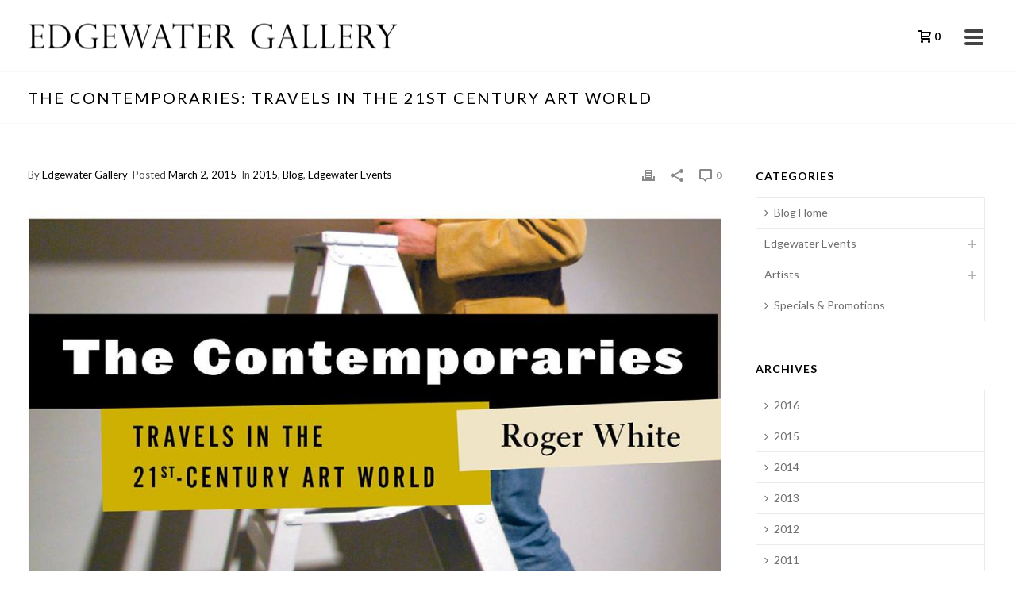

--- FILE ---
content_type: text/html; charset=UTF-8
request_url: https://edgewatergallery.co/the-contemporaries-travels-in-the-21st-century-art-world/
body_size: 23921
content:
<!DOCTYPE html>
<html lang="en-US" >
<head>
		<meta charset="UTF-8" /><meta name="viewport" content="width=device-width, initial-scale=1.0, minimum-scale=1.0, maximum-scale=1.0, user-scalable=0" /><meta http-equiv="X-UA-Compatible" content="IE=edge,chrome=1" /><meta name="format-detection" content="telephone=no"><script type="text/javascript">var ajaxurl = "https://edgewatergallery.co/wp-admin/admin-ajax.php";</script><meta name='robots' content='index, follow, max-image-preview:large, max-snippet:-1, max-video-preview:-1' />
	<style>img:is([sizes="auto" i], [sizes^="auto," i]) { contain-intrinsic-size: 3000px 1500px }</style>
	
		<style id="critical-path-css" type="text/css">
			body,html{width:100%;height:100%;margin:0;padding:0}.page-preloader{top:0;left:0;z-index:999;position:fixed;height:100%;width:100%;text-align:center}.preloader-preview-area{animation-delay:-.2s;top:50%;-ms-transform:translateY(100%);transform:translateY(100%);margin-top:10px;max-height:calc(50% - 20px);opacity:1;width:100%;text-align:center;position:absolute}.preloader-logo{max-width:90%;top:50%;-ms-transform:translateY(-100%);transform:translateY(-100%);margin:-10px auto 0 auto;max-height:calc(50% - 20px);opacity:1;position:relative}.ball-pulse>div{width:15px;height:15px;border-radius:100%;margin:2px;animation-fill-mode:both;display:inline-block;animation:ball-pulse .75s infinite cubic-bezier(.2,.68,.18,1.08)}.ball-pulse>div:nth-child(1){animation-delay:-.36s}.ball-pulse>div:nth-child(2){animation-delay:-.24s}.ball-pulse>div:nth-child(3){animation-delay:-.12s}@keyframes ball-pulse{0%{transform:scale(1);opacity:1}45%{transform:scale(.1);opacity:.7}80%{transform:scale(1);opacity:1}}.ball-clip-rotate-pulse{position:relative;-ms-transform:translateY(-15px) translateX(-10px);transform:translateY(-15px) translateX(-10px);display:inline-block}.ball-clip-rotate-pulse>div{animation-fill-mode:both;position:absolute;top:0;left:0;border-radius:100%}.ball-clip-rotate-pulse>div:first-child{height:36px;width:36px;top:7px;left:-7px;animation:ball-clip-rotate-pulse-scale 1s 0s cubic-bezier(.09,.57,.49,.9) infinite}.ball-clip-rotate-pulse>div:last-child{position:absolute;width:50px;height:50px;left:-16px;top:-2px;background:0 0;border:2px solid;animation:ball-clip-rotate-pulse-rotate 1s 0s cubic-bezier(.09,.57,.49,.9) infinite;animation-duration:1s}@keyframes ball-clip-rotate-pulse-rotate{0%{transform:rotate(0) scale(1)}50%{transform:rotate(180deg) scale(.6)}100%{transform:rotate(360deg) scale(1)}}@keyframes ball-clip-rotate-pulse-scale{30%{transform:scale(.3)}100%{transform:scale(1)}}@keyframes square-spin{25%{transform:perspective(100px) rotateX(180deg) rotateY(0)}50%{transform:perspective(100px) rotateX(180deg) rotateY(180deg)}75%{transform:perspective(100px) rotateX(0) rotateY(180deg)}100%{transform:perspective(100px) rotateX(0) rotateY(0)}}.square-spin{display:inline-block}.square-spin>div{animation-fill-mode:both;width:50px;height:50px;animation:square-spin 3s 0s cubic-bezier(.09,.57,.49,.9) infinite}.cube-transition{position:relative;-ms-transform:translate(-25px,-25px);transform:translate(-25px,-25px);display:inline-block}.cube-transition>div{animation-fill-mode:both;width:15px;height:15px;position:absolute;top:-5px;left:-5px;animation:cube-transition 1.6s 0s infinite ease-in-out}.cube-transition>div:last-child{animation-delay:-.8s}@keyframes cube-transition{25%{transform:translateX(50px) scale(.5) rotate(-90deg)}50%{transform:translate(50px,50px) rotate(-180deg)}75%{transform:translateY(50px) scale(.5) rotate(-270deg)}100%{transform:rotate(-360deg)}}.ball-scale>div{border-radius:100%;margin:2px;animation-fill-mode:both;display:inline-block;height:60px;width:60px;animation:ball-scale 1s 0s ease-in-out infinite}@keyframes ball-scale{0%{transform:scale(0)}100%{transform:scale(1);opacity:0}}.line-scale>div{animation-fill-mode:both;display:inline-block;width:5px;height:50px;border-radius:2px;margin:2px}.line-scale>div:nth-child(1){animation:line-scale 1s -.5s infinite cubic-bezier(.2,.68,.18,1.08)}.line-scale>div:nth-child(2){animation:line-scale 1s -.4s infinite cubic-bezier(.2,.68,.18,1.08)}.line-scale>div:nth-child(3){animation:line-scale 1s -.3s infinite cubic-bezier(.2,.68,.18,1.08)}.line-scale>div:nth-child(4){animation:line-scale 1s -.2s infinite cubic-bezier(.2,.68,.18,1.08)}.line-scale>div:nth-child(5){animation:line-scale 1s -.1s infinite cubic-bezier(.2,.68,.18,1.08)}@keyframes line-scale{0%{transform:scaley(1)}50%{transform:scaley(.4)}100%{transform:scaley(1)}}.ball-scale-multiple{position:relative;-ms-transform:translateY(30px);transform:translateY(30px);display:inline-block}.ball-scale-multiple>div{border-radius:100%;animation-fill-mode:both;margin:2px;position:absolute;left:-30px;top:0;opacity:0;margin:0;width:50px;height:50px;animation:ball-scale-multiple 1s 0s linear infinite}.ball-scale-multiple>div:nth-child(2){animation-delay:-.2s}.ball-scale-multiple>div:nth-child(3){animation-delay:-.2s}@keyframes ball-scale-multiple{0%{transform:scale(0);opacity:0}5%{opacity:1}100%{transform:scale(1);opacity:0}}.ball-pulse-sync{display:inline-block}.ball-pulse-sync>div{width:15px;height:15px;border-radius:100%;margin:2px;animation-fill-mode:both;display:inline-block}.ball-pulse-sync>div:nth-child(1){animation:ball-pulse-sync .6s -.21s infinite ease-in-out}.ball-pulse-sync>div:nth-child(2){animation:ball-pulse-sync .6s -.14s infinite ease-in-out}.ball-pulse-sync>div:nth-child(3){animation:ball-pulse-sync .6s -70ms infinite ease-in-out}@keyframes ball-pulse-sync{33%{transform:translateY(10px)}66%{transform:translateY(-10px)}100%{transform:translateY(0)}}.transparent-circle{display:inline-block;border-top:.5em solid rgba(255,255,255,.2);border-right:.5em solid rgba(255,255,255,.2);border-bottom:.5em solid rgba(255,255,255,.2);border-left:.5em solid #fff;transform:translateZ(0);animation:transparent-circle 1.1s infinite linear;width:50px;height:50px;border-radius:50%}.transparent-circle:after{border-radius:50%;width:10em;height:10em}@keyframes transparent-circle{0%{transform:rotate(0)}100%{transform:rotate(360deg)}}.ball-spin-fade-loader{position:relative;top:-10px;left:-10px;display:inline-block}.ball-spin-fade-loader>div{width:15px;height:15px;border-radius:100%;margin:2px;animation-fill-mode:both;position:absolute;animation:ball-spin-fade-loader 1s infinite linear}.ball-spin-fade-loader>div:nth-child(1){top:25px;left:0;animation-delay:-.84s;-webkit-animation-delay:-.84s}.ball-spin-fade-loader>div:nth-child(2){top:17.05px;left:17.05px;animation-delay:-.72s;-webkit-animation-delay:-.72s}.ball-spin-fade-loader>div:nth-child(3){top:0;left:25px;animation-delay:-.6s;-webkit-animation-delay:-.6s}.ball-spin-fade-loader>div:nth-child(4){top:-17.05px;left:17.05px;animation-delay:-.48s;-webkit-animation-delay:-.48s}.ball-spin-fade-loader>div:nth-child(5){top:-25px;left:0;animation-delay:-.36s;-webkit-animation-delay:-.36s}.ball-spin-fade-loader>div:nth-child(6){top:-17.05px;left:-17.05px;animation-delay:-.24s;-webkit-animation-delay:-.24s}.ball-spin-fade-loader>div:nth-child(7){top:0;left:-25px;animation-delay:-.12s;-webkit-animation-delay:-.12s}.ball-spin-fade-loader>div:nth-child(8){top:17.05px;left:-17.05px;animation-delay:0s;-webkit-animation-delay:0s}@keyframes ball-spin-fade-loader{50%{opacity:.3;transform:scale(.4)}100%{opacity:1;transform:scale(1)}}		</style>

		
	<!-- This site is optimized with the Yoast SEO plugin v26.7 - https://yoast.com/wordpress/plugins/seo/ -->
	<title>The contemporaries: travels in the 21st century art world  - Edgewater Gallery</title>
	<link rel="canonical" href="https://edgewatergallery.co/the-contemporaries-travels-in-the-21st-century-art-world/" />
	<meta property="og:locale" content="en_US" />
	<meta property="og:type" content="article" />
	<meta property="og:title" content="The contemporaries: travels in the 21st century art world  - Edgewater Gallery" />
	<meta property="og:description" content="Edgewater Gallery &amp; The Vermont Book Shop are proud to present Roger White and his newest work, The Contemporaries: Travels in the 21st Century Art World this Thursday, March 5th at 5pm. With a unique, insider perspective, Roger White, artist, design faculty at RISD, co-founder of the art journal, Paper Monument, and now author helps us [&hellip;]" />
	<meta property="og:url" content="https://edgewatergallery.co/the-contemporaries-travels-in-the-21st-century-art-world/" />
	<meta property="og:site_name" content="Edgewater Gallery" />
	<meta property="article:published_time" content="2015-03-02T22:55:00+00:00" />
	<meta property="article:modified_time" content="2016-11-07T19:40:04+00:00" />
	<meta property="og:image" content="https://edgewatergallery.co/wp-content/uploads/2015/03/6078809_orig.jpg" />
	<meta name="author" content="Edgewater Gallery" />
	<meta name="twitter:card" content="summary_large_image" />
	<meta name="twitter:label1" content="Written by" />
	<meta name="twitter:data1" content="Edgewater Gallery" />
	<meta name="twitter:label2" content="Est. reading time" />
	<meta name="twitter:data2" content="1 minute" />
	<script type="application/ld+json" class="yoast-schema-graph">{"@context":"https://schema.org","@graph":[{"@type":"Article","@id":"https://edgewatergallery.co/the-contemporaries-travels-in-the-21st-century-art-world/#article","isPartOf":{"@id":"https://edgewatergallery.co/the-contemporaries-travels-in-the-21st-century-art-world/"},"author":{"name":"Edgewater Gallery","@id":"https://edgewatergallery.co/#/schema/person/99c8d57a3d1aeaca0d9d7e3ef85972ba"},"headline":"The contemporaries: travels in the 21st century art world ","datePublished":"2015-03-02T22:55:00+00:00","dateModified":"2016-11-07T19:40:04+00:00","mainEntityOfPage":{"@id":"https://edgewatergallery.co/the-contemporaries-travels-in-the-21st-century-art-world/"},"wordCount":216,"commentCount":0,"publisher":{"@id":"https://edgewatergallery.co/#organization"},"image":{"@id":"https://edgewatergallery.co/the-contemporaries-travels-in-the-21st-century-art-world/#primaryimage"},"thumbnailUrl":"https://edgewatergallery.co/wp-content/uploads/2015/03/6078809_orig.jpg","articleSection":["2015","Blog","Edgewater Events"],"inLanguage":"en-US","potentialAction":[{"@type":"CommentAction","name":"Comment","target":["https://edgewatergallery.co/the-contemporaries-travels-in-the-21st-century-art-world/#respond"]}]},{"@type":"WebPage","@id":"https://edgewatergallery.co/the-contemporaries-travels-in-the-21st-century-art-world/","url":"https://edgewatergallery.co/the-contemporaries-travels-in-the-21st-century-art-world/","name":"The contemporaries: travels in the 21st century art world  - Edgewater Gallery","isPartOf":{"@id":"https://edgewatergallery.co/#website"},"primaryImageOfPage":{"@id":"https://edgewatergallery.co/the-contemporaries-travels-in-the-21st-century-art-world/#primaryimage"},"image":{"@id":"https://edgewatergallery.co/the-contemporaries-travels-in-the-21st-century-art-world/#primaryimage"},"thumbnailUrl":"https://edgewatergallery.co/wp-content/uploads/2015/03/6078809_orig.jpg","datePublished":"2015-03-02T22:55:00+00:00","dateModified":"2016-11-07T19:40:04+00:00","breadcrumb":{"@id":"https://edgewatergallery.co/the-contemporaries-travels-in-the-21st-century-art-world/#breadcrumb"},"inLanguage":"en-US","potentialAction":[{"@type":"ReadAction","target":["https://edgewatergallery.co/the-contemporaries-travels-in-the-21st-century-art-world/"]}]},{"@type":"ImageObject","inLanguage":"en-US","@id":"https://edgewatergallery.co/the-contemporaries-travels-in-the-21st-century-art-world/#primaryimage","url":"https://edgewatergallery.co/wp-content/uploads/2015/03/6078809_orig.jpg","contentUrl":"https://edgewatergallery.co/wp-content/uploads/2015/03/6078809_orig.jpg","width":960,"height":604},{"@type":"BreadcrumbList","@id":"https://edgewatergallery.co/the-contemporaries-travels-in-the-21st-century-art-world/#breadcrumb","itemListElement":[{"@type":"ListItem","position":1,"name":"Home","item":"https://edgewatergallery.co/"},{"@type":"ListItem","position":2,"name":"The contemporaries: travels in the 21st century art world "}]},{"@type":"WebSite","@id":"https://edgewatergallery.co/#website","url":"https://edgewatergallery.co/","name":"Edgewater Gallery","description":"","publisher":{"@id":"https://edgewatergallery.co/#organization"},"potentialAction":[{"@type":"SearchAction","target":{"@type":"EntryPoint","urlTemplate":"https://edgewatergallery.co/?s={search_term_string}"},"query-input":{"@type":"PropertyValueSpecification","valueRequired":true,"valueName":"search_term_string"}}],"inLanguage":"en-US"},{"@type":"Organization","@id":"https://edgewatergallery.co/#organization","name":"Edgewater Gallery","url":"https://edgewatergallery.co/","logo":{"@type":"ImageObject","inLanguage":"en-US","@id":"https://edgewatergallery.co/#/schema/logo/image/","url":"https://edgewatergallery.co/wp-content/uploads/2020/03/ew-square-logo.png","contentUrl":"https://edgewatergallery.co/wp-content/uploads/2020/03/ew-square-logo.png","width":900,"height":900,"caption":"Edgewater Gallery"},"image":{"@id":"https://edgewatergallery.co/#/schema/logo/image/"}},{"@type":"Person","@id":"https://edgewatergallery.co/#/schema/person/99c8d57a3d1aeaca0d9d7e3ef85972ba","name":"Edgewater Gallery","image":{"@type":"ImageObject","inLanguage":"en-US","@id":"https://edgewatergallery.co/#/schema/person/image/","url":"https://secure.gravatar.com/avatar/c2c09766de719164fb488bab760478052b5a92221d75f829ae4b89415e9d9a36?s=96&d=mm&r=g","contentUrl":"https://secure.gravatar.com/avatar/c2c09766de719164fb488bab760478052b5a92221d75f829ae4b89415e9d9a36?s=96&d=mm&r=g","caption":"Edgewater Gallery"}}]}</script>
	<!-- / Yoast SEO plugin. -->


<link rel='dns-prefetch' href='//www.googletagmanager.com' />
<link rel='dns-prefetch' href='//fonts.googleapis.com' />
<link rel="alternate" type="application/rss+xml" title="Edgewater Gallery &raquo; Feed" href="https://edgewatergallery.co/feed/" />
<link rel="alternate" type="application/rss+xml" title="Edgewater Gallery &raquo; Comments Feed" href="https://edgewatergallery.co/comments/feed/" />

<link rel="shortcut icon" href="https://edgewatergallery.co/wp-content/uploads/2015/10/16.png"  />
<link rel="apple-touch-icon-precomposed" href="https://edgewatergallery.co/wp-content/uploads/2015/10/57.png">
<link rel="apple-touch-icon-precomposed" sizes="114x114" href="https://edgewatergallery.co/wp-content/uploads/2015/10/114.png">
<link rel="apple-touch-icon-precomposed" sizes="72x72" href="https://edgewatergallery.co/wp-content/uploads/2015/10/72.png">
<link rel="apple-touch-icon-precomposed" sizes="144x144" href="https://edgewatergallery.co/wp-content/uploads/2015/10/144.png">
<script type="text/javascript">window.abb = {};php = {};window.PHP = {};PHP.ajax = "https://edgewatergallery.co/wp-admin/admin-ajax.php";PHP.wp_p_id = "1923";var mk_header_parallax, mk_banner_parallax, mk_page_parallax, mk_footer_parallax, mk_body_parallax;var mk_images_dir = "https://edgewatergallery.co/wp-content/themes/jupiter/assets/images",mk_theme_js_path = "https://edgewatergallery.co/wp-content/themes/jupiter/assets/js",mk_theme_dir = "https://edgewatergallery.co/wp-content/themes/jupiter",mk_captcha_placeholder = "Enter Captcha",mk_captcha_invalid_txt = "Invalid. Try again.",mk_captcha_correct_txt = "Captcha correct.",mk_responsive_nav_width = 1250,mk_vertical_header_back = "Back",mk_vertical_header_anim = "1",mk_check_rtl = true,mk_grid_width = 1250,mk_ajax_search_option = "disable",mk_preloader_bg_color = "rgba(0,0,0,0.16)",mk_accent_color = "#000000",mk_go_to_top =  "true",mk_smooth_scroll =  "true",mk_show_background_video =  "true",mk_preloader_bar_color = "#000000",mk_preloader_logo = "";var mk_header_parallax = false,mk_banner_parallax = false,mk_footer_parallax = false,mk_body_parallax = false,mk_no_more_posts = "No More Posts",mk_typekit_id   = "",mk_google_fonts = ["Lato:100italic,200italic,300italic,400italic,500italic,600italic,700italic,800italic,900italic,100,200,300,400,500,600,700,800,900"],mk_global_lazyload = false;</script><link rel='stylesheet' id='svc-fontawosem-css-css' href='https://edgewatergallery.co/wp-content/plugins/svc-woo-grid-addon/assets/css/font-awesome.min.css?ver=6.8.3' type='text/css' media='all' />
<link rel='stylesheet' id='svc-front-css-css' href='https://edgewatergallery.co/wp-content/plugins/svc-woo-grid-addon/assets/css/front.css?ver=6.8.3' type='text/css' media='all' />
<link rel='stylesheet' id='stripe-main-styles-css' href='https://edgewatergallery.co/wp-content/mu-plugins/vendor/godaddy/mwc-core/assets/css/stripe-settings.css' type='text/css' media='all' />
<link rel='stylesheet' id='godaddy-payments-payinperson-main-styles-css' href='https://edgewatergallery.co/wp-content/mu-plugins/vendor/godaddy/mwc-core/assets/css/pay-in-person-method.css' type='text/css' media='all' />
<link rel='stylesheet' id='wpsbc-style-css' href='https://edgewatergallery.co/wp-content/plugins/wp-simple-booking-calendar-premium/assets/css/style-front-end.min.css?ver=8.5.2' type='text/css' media='all' />
<link rel='stylesheet' id='dashicons-css' href='https://edgewatergallery.co/wp-includes/css/dashicons.min.css?ver=6.8.3' type='text/css' media='all' />
<link rel='stylesheet' id='ctct_form_styles-css' href='https://edgewatergallery.co/wp-content/plugins/constant-contact-forms/assets/css/style.css?ver=2.15.2' type='text/css' media='all' />
<link rel='stylesheet' id='contact-form-7-css' href='https://edgewatergallery.co/wp-content/plugins/contact-form-7/includes/css/styles.css?ver=6.1.4' type='text/css' media='all' />
<link rel='stylesheet' id='foobox-free-min-css' href='https://edgewatergallery.co/wp-content/plugins/foobox-image-lightbox-premium/free/css/foobox.free.min.css?ver=2.7.23' type='text/css' media='all' />
<link rel='stylesheet' id='woocommerce-override-css' href='https://edgewatergallery.co/wp-content/themes/jupiter/assets/stylesheet/plugins/woocommerce.css?ver=6.8.3' type='text/css' media='all' />
<style id='woocommerce-inline-inline-css' type='text/css'>
.woocommerce form .form-row .required { visibility: visible; }
</style>
<link rel='stylesheet' id='wp-components-css' href='https://edgewatergallery.co/wp-includes/css/dist/components/style.min.css?ver=6.8.3' type='text/css' media='all' />
<link rel='stylesheet' id='godaddy-styles-css' href='https://edgewatergallery.co/wp-content/mu-plugins/vendor/wpex/godaddy-launch/includes/Dependencies/GoDaddy/Styles/build/latest.css?ver=2.0.2' type='text/css' media='all' />
<link rel='stylesheet' id='core-styles-css' href='https://edgewatergallery.co/wp-content/themes/jupiter/assets/stylesheet/core-styles.6.12.3.css?ver=1767925636' type='text/css' media='all' />
<style id='core-styles-inline-css' type='text/css'>

			#wpadminbar {
				-webkit-backface-visibility: hidden;
				backface-visibility: hidden;
				-webkit-perspective: 1000;
				-ms-perspective: 1000;
				perspective: 1000;
				-webkit-transform: translateZ(0px);
				-ms-transform: translateZ(0px);
				transform: translateZ(0px);
			}
			@media screen and (max-width: 600px) {
				#wpadminbar {
					position: fixed !important;
				}
			}
		
</style>
<link rel='stylesheet' id='components-full-css' href='https://edgewatergallery.co/wp-content/themes/jupiter/assets/stylesheet/components-full.6.12.3.css?ver=1767925636' type='text/css' media='all' />
<style id='components-full-inline-css' type='text/css'>

body
{
    transform:unset;background-color:#fff;
}

.hb-custom-header #mk-page-introduce,
#mk-page-introduce
{
    transform:unset;background-color:#ffffff;background-size: cover;-webkit-background-size: cover;-moz-background-size: cover;
}

.hb-custom-header > div,
.mk-header-bg
{
    transform:unset;background-color:#fff;
}

.mk-classic-nav-bg
{
    transform:unset;background-color:#fff;
}

.master-holder-bg
{
    transform:unset;background-color:#fff;
}

#mk-footer
{
    transform:unset;background-color:#ffffff;
}

#mk-boxed-layout
{
  -webkit-box-shadow: 0 0 0px rgba(0, 0, 0, 0);
  -moz-box-shadow: 0 0 0px rgba(0, 0, 0, 0);
  box-shadow: 0 0 0px rgba(0, 0, 0, 0);
}

.mk-news-tab .mk-tabs-tabs .is-active a,
.mk-fancy-title.pattern-style span,
.mk-fancy-title.pattern-style.color-gradient span:after,
.page-bg-color
{
    background-color: #fff;
}

.page-title
{
    font-size: 20px;
    color: #000000;
    text-transform: uppercase;
    font-weight: inherit;
    letter-spacing: 2px;
}

.page-subtitle
{
    font-size: 14px;
    line-height: 100%;
    color: #c4c4c4;
    font-size: 14px;
    text-transform: none;
}



    .mk-header
    {
        border-bottom:1px solid #f9f9f9;
    }

    
        .mk-header.sticky-style-fixed.a-sticky .mk-header-holder{
            border-bottom:1px solid #f9f9f9;
        }
    
	.header-style-1 .mk-header-padding-wrapper,
	.header-style-2 .mk-header-padding-wrapper,
	.header-style-3 .mk-header-padding-wrapper {
		padding-top:91px;
	}

	.mk-process-steps[max-width~="950px"] ul::before {
	  display: none !important;
	}
	.mk-process-steps[max-width~="950px"] li {
	  margin-bottom: 30px !important;
	  width: 100% !important;
	  text-align: center;
	}
	.mk-event-countdown-ul[max-width~="750px"] li {
	  width: 90%;
	  display: block;
	  margin: 0 auto 15px;
	}

    body { font-family: HelveticaNeue-Light, Helvetica Neue Light, Helvetica Neue, Helvetica, Arial, Lucida Grande, sans-serif } body { font-family: Lato } 

            @font-face {
                font-family: 'star';
                src: url('https://edgewatergallery.co/wp-content/themes/jupiter/assets/stylesheet/fonts/star/font.eot');
                src: url('https://edgewatergallery.co/wp-content/themes/jupiter/assets/stylesheet/fonts/star/font.eot?#iefix') format('embedded-opentype'),
                url('https://edgewatergallery.co/wp-content/themes/jupiter/assets/stylesheet/fonts/star/font.woff') format('woff'),
                url('https://edgewatergallery.co/wp-content/themes/jupiter/assets/stylesheet/fonts/star/font.ttf') format('truetype'),
                url('https://edgewatergallery.co/wp-content/themes/jupiter/assets/stylesheet/fonts/star/font.svg#star') format('svg');
                font-weight: normal;
                font-style: normal;
            }
            @font-face {
                font-family: 'WooCommerce';
                src: url('https://edgewatergallery.co/wp-content/themes/jupiter/assets/stylesheet/fonts/woocommerce/font.eot');
                src: url('https://edgewatergallery.co/wp-content/themes/jupiter/assets/stylesheet/fonts/woocommerce/font.eot?#iefix') format('embedded-opentype'),
                url('https://edgewatergallery.co/wp-content/themes/jupiter/assets/stylesheet/fonts/woocommerce/font.woff') format('woff'),
                url('https://edgewatergallery.co/wp-content/themes/jupiter/assets/stylesheet/fonts/woocommerce/font.ttf') format('truetype'),
                url('https://edgewatergallery.co/wp-content/themes/jupiter/assets/stylesheet/fonts/woocommerce/font.svg#WooCommerce') format('svg');
                font-weight: normal;
                font-style: normal;
            }.instashow-popup-media-video video {
    visibility: visible !important;
}

.additional_information_tab  {
   display: none;
}

.mk-product.style-default .variations tbody tr td.label label {
    color: #000000;
    text-transform: uppercase;
    font-size: 14px;
    font-weight: 700;
}

.vc_column_container > .vc_column-inner {
    box-sizing: border-box;
    padding-left: 0px !important;
    padding-right: 15px;
    width: 100%;
}

.page-title {
    margin: 15px 20px 5px !important;
    word-wrap: break-word;
}

.page-subtitle {
    display: inline-block;
    margin: 0 20px !important;
    word-wrap: break-word;
}

.owl-theme .owl-controls .owl-nav [class*="owl-"] {
    background: #000 none repeat scroll 0 0;
    border-radius: 0;
    color: #fff;
    cursor: pointer;
    display: inline-block;
    font-size: 13px;
    margin: 8px;
    padding: 4px 12px;
}

.evo_page_body .evo_page_sidebar #sidebar h3.widget-title {
    font-weight: 500;
    font-size: 14px !important;
    font-style: normal !important;
    margin: 0 0 10px;
}

.woocommerce table.shop_table th, .woocommerce-page table.shop_table th {
    font-weight: 700;
    line-height: 18px;
    padding: 9px 12px;
}

.shop_table thead th {
    -moz-border-bottom-colors: none;
    -moz-border-left-colors: none;
    -moz-border-right-colors: none;
    -moz-border-top-colors: none;
    border-color: #e3e3e3 -moz-use-text-color;
    border-image: none;
    border-style: solid none;
    border-width: 1px medium;
    padding: 20px 12px !important;
}
table th {
    font-size: 14px;
    font-weight: 700;
    padding: 18px 12px;
    text-align: left;
    text-transform: uppercase;
}

.cart_totals table td {
    color: #333;
}

table td {
    text-align: left;
}

.gform_wrapper .button {
    background-color: #000000;
    background-image: none !important;
    border: medium none !important;
    border-radius: 0px;
    color: #fff !important;
    display: inline-block;
    font-size: 12px;
    letter-spacing: 1px;
    line-height: 13px !important;
    margin-top: 10px;
    margin-right: 10px !important;
    outline: 0 none !important;
    padding: 9px 13px !important;
    text-transform: uppercase;
    vertical-align: top;
}

.eventon_events_list .eventon_list_event .evcal_desc span.evcal_desc2, .evo_pop_body .evcal_desc span.evcal_desc2 {
    color: #000000;
    font-size: 15px !important;
    text-transform: uppercase;
}

.eventon_events_list .eventon_list_event .evcal_desc span.evcal_event_subtitle, .evo_pop_body .evcal_desc span.evcal_event_subtitle {
    font-size: 13px !important;
    text-transform: uppercase;
}

.mk-blog-modern-item .blog-modern-btn {
    border-radius: 0px;
    color: #fff;
    display: inline-block;
    font-size: 11px;
    font-weight: 700;
    letter-spacing: 1px;
    line-height: 11px;
    padding: 14px 20px;
    text-transform: uppercase;
}

.mk-blog-classic-item .mk-blog-author, .mk-blog-classic-item .mk-categories, .mk-blog-classic-item time, .mk-blog-modern-item .mk-blog-author, .mk-blog-modern-item .mk-categories, .mk-blog-modern-item time {
    color: #484848;
    font-size: 13px;
    font-style: normal;
}

.similar-post-title {
    font-size: 13px;
    font-weight: 600;
    letter-spacing: 0px;
    margin-bottom: 20px;
    text-align: left;
    color: #000000;
    text-transform: uppercase;
}

.mk-blog-single .mk-blog-author, .mk-blog-single .mk-post-cat, .mk-blog-single .mk-post-date {
    color: #484848;
    font-size: 13px;
    font-style: normal;
}

.side-dash-bottom-widgets, .side-dash-top-widgets {
    padding: 20px;
}

.calendar_header {
 display: none;
}

.fbx-rounded.fbx-inset-buttons.fbx-desktop .fbx-prev::before, .fbx-rounded.fbx-inset-buttons.fbx-desktop .fbx-next::before, .fbx-rounded.fbx-inset-buttons.fbx-tablet .fbx-prev::before, .fbx-rounded.fbx-inset-buttons.fbx-tablet .fbx-next::before {
    line-height: 23px !important;
}

.artist-title, .artist-title p {
    color: #000000;
    display: block;
    font-size: 16px;
    font-weight: normal;
    line-height: 12px;
}

.woocommerce #content .quantity .minus, .woocommerce #content .quantity .plus, .woocommerce .quantity .minus, .woocommerce .quantity .plus, .woocommerce-page #content .quantity .minus, .woocommerce-page #content .quantity .plus, .woocommerce-page .quantity .minus, .woocommerce-page .quantity .plus {
    -moz-appearance: textfield;
    background: #000000 none repeat scroll 0 0;
    border: medium none;
    color: #fff;
    cursor: pointer;
    display: block;
    font-size: 16px;
    font-weight: 700;
    height: 21px;
    line-height: 13px;
    margin: 0;
    outline: 0 none;
    overflow: visible;
    padding: 0;
    position: absolute;
    text-align: center;
    text-decoration: none;
    vertical-align: text-top;
    width: 38px;
}

.mk_product_meta {
    border-color: #f2f2f2;
}

.fancybox-title-float-wrap .child {
    color: #000000;
    display: inline-block;
    font-size: 14px;
    line-height: 24px;
    text-transform: none !important;
}

.mk_product_meta span a {
    color: #9d9d9d;
}

.mk_product_meta span a:hover {
    color: #585858;
}

.mk_product_meta span a:visited {
    color: #9d9d9d;
}

.mk_product_meta span {
    color: #9d9d9d;
}

#theme-page h4 {
    color: #000000;
    font-size: 14px;
    font-weight: normal;
    text-transform: uppercase;
}
.theme-page h4 {
    color: #000000;
    font-size: 14px;
    font-weight: normal;
    text-transform: uppercase;
}

.foogallery-simple_portfolio .bf-item > h4 {
    border-bottom: 0px solid #ffffff;
    margin: 0;
    padding: 10px 0;
}

.foogallery-simple_portfolio .bf-item > p {
    font-size: 13px;
    line-height: 16px;
    color: #9d9d9d;
    margin: 0px;
    text-align: justify;
}

.sidedash-navigation-ul li ul li .megamenu-title, .sidedash-navigation-ul li ul li a {
    font-size: 13px;
    font-weight: 400;
    line-height: 12px;
    margin: 0;
    padding: 15px 20px 15px 0;
    text-align: left;
    text-transform: uppercase;
}

.slick-next, .slick-prev {
    top: 40% !important;
}

.mk-image-shortcode.outside-image .mk-image-caption .mk-caption-title {
    color: #000000;   
    display: block;
    font-size: 16px;
    font-weight: normal;
    line-height: 18px;
}

.mk-image-shortcode.outside-image .mk-image-caption .mk-caption-desc {
    color: #9d9d9d;  
    display: block;
    font-size: 13px;
    font-style: normal;
    line-height: 18px;
    margin-top: 5px;
}

.artwork-notice {
    color: #9d9d9d;
    font-size: 13px  !important;
    font-weight: normal !important;
    text-decoration: none;
}

.grid-excerpt p {
    color: #ffffff;
    font-size: 13px  !important;
    font-weight: normal !important;
    text-decoration: none;
}

.dhvc-woo-result-count {
 display: none;
}

.dhvc-woo-ordering {
 display: none;
}

.dhvc-woo-images img {
    border-color: #f9f9f9;
    border-radius: 0px !important;
    border-style: none;
    border-width: 1px;
}

.dhvc-woo-info {
    padding: 0px !important;
}

.dhvc-woo-price {
    font-size: 14px;
    font-weight: normal !important;
    line-height: 10px;
}

.dhvc-woo-info .dhvc-woo-title a {
    color: #000000;
    font-size: 14px  !important;
    font-weight: normal !important;
    line-height: 16px !important;
    text-decoration: none;
    padding-top: 10px !important;
}

.dhvc-woo-title {
    font-size: 14px !important;
    line-height: 16px !important;
    padding-top: 10px !important;
}


.dhvc-woo-addtocart.dhvc-woo-span12, .dhvc-woo-price.dhvc-woo-span12 {
    text-align: left !important;
}

.widgettitle {
    display: block;
    letter-spacing: 1px;
    margin-bottom: 7px;
    position: relative;
}


.mk-single-product .mk-single-price {
    color: #484848;
    font-size: 24px;
    font-weight: 400 !important;
}

.mk-product.style-default .mk-single-price .amount {
    color: #484848;
    font-size: 24px;
    font-weight: 400 !important;
}


.single_product_title {
    font-size: 26px !important;
    font-weight: 400 !important;
    margin-bottom: 22px;
}

.mk-product.style-default .title {
    font-size: 26px !important;
    font-weight: 400;
    margin-bottom: 22px;
}

.ew-dimensions {
    color: #484848;
    font-size: 14px;
    line-height: 23px;
    font-weight: 600 !important;
}

.mk-love-holder { display: none !important; }

.woocommerce-page .mk-product-holder { border: 0px solid #e3e3e3;
}

.woocommerce .mk-product-holder h3, .woocommerce-page .mk-product-holder h3 {
    color: #000000 !important;
    font-weight: 400 !important;
    font-size: 19px;
    padding: 15px 0 0 0;
}

.woocommerce .mk-product-holder .mk-price, .woocommerce-page .mk-product-holder .mk-price {
    color: #9D9D9D;
    font-weight: 400 !important;
    font-size: 16px;
    padding: 0 0 15px 0;
}

.mk-woo-tabs .mk-tabs-tabs li a {
    display: block;
    font-size: 13px;
    font-weight: 700;
    padding: 8px 0;
    text-transform: uppercase;
}

.mk-woo-tabs .mk-tabs-tabs {
    border-bottom: 1px solid #f9f9f9;
}

.mk-woo-tabs .mk-tabs-tabs ul {
    margin-left: 0;
}

.mk-post-nav { 
display: none !important; }

.woocommerce .mk-product-holder h3 a, .woocommerce-page .mk-product-holder h3 a {
    color: #000000;
    font-weight: 400 !important;
    font-size: 14px;
}

.woocommerce .mk-product-holder,
.woocommerce-page .mk-product-holder {
  border: 0px solid #e3e3e3;
  padding: 0;
  background-color: #fff;
  position: relative;
}

.mk-gallery-shortcode article.gray_border-frame .gallery-inner {
  border: 1px solid #f9f9f9;
}

.page-introduce-title {
    color: #000000;
    font-size: 24px;
    font-weight: 400;
    line-height: 100%;
    letter-spacing: 0px;
    text-transform: uppercase;
}

.page-introduce-subtitle  {
    color: #484848;
    font-size: 16px;
    font-weight: normal;
    letter-spacing: 0px;
    text-transform: uppercase;
    margin: 10px 10px !important;
}

.page-introduce-title {
    line-height: 120%;
    margin: 10px 20px 5px 20px;
    word-wrap: break-word;
}

.woocommerce .mk-product-holder h3 a, .woocommerce-page .mk-product-holder h3 a {
    color: #000000 !important;

}

.single-product .entry-summary .entry-title, .single-product .entry-summary .title {
    font-size: 28px !important;
    font-weight: 700;
    margin-bottom: 10px;
}

.single-product .entry-summary .price .amount {
	color: #484848 !important;
	font-size: 18px !important;
}



.slick-track {
	background:#ffffff !important;
}

#mk-page-introduce {
    padding: 5px 0 15px 0 !important;
    position: relative;
}
.mailcontainer {
    height: 10em;
    position: relative }
.mailcontainer p {
    margin: 0;
    background: yellow;
    position: absolute;
    top: 50%;
    left: 50%;
    margin-right: -50%;
    transform: translate(-50%, -50%) }

.fg-default.fg-gutter-20 {
    padding-left: 0px !important;
    margin-bottom: 0px !important;
}

.ctct-disclosure {
	display: none !important;
}

.ctct-form-wrapper .ctct-submit {
	background: #000000 !important;
	color: #fff;
	font-size: 14px !important;
	padding: 5px !important;
	box-shadow: none
}

.ctct-form-wrapper .ctct-submit {
    background-color: #000000;
    background-image: none !important;
    border: medium none !important;
    border-radius: 0px;
    color: #fff !important;
    display: inline-block;
    font-size: 12px;
    letter-spacing: 1px;
    line-height: 13px !important;
    margin-top: -10px !important;
    margin-right: 10px !important;
    outline: 0 none !important;
    padding: 9px 13px !important;
    text-transform: uppercase;
    vertical-align: top;
}
</style>
<link rel='stylesheet' id='mkhb-render-css' href='https://edgewatergallery.co/wp-content/themes/jupiter/header-builder/includes/assets/css/mkhb-render.css?ver=6.12.3' type='text/css' media='all' />
<link rel='stylesheet' id='mkhb-row-css' href='https://edgewatergallery.co/wp-content/themes/jupiter/header-builder/includes/assets/css/mkhb-row.css?ver=6.12.3' type='text/css' media='all' />
<link rel='stylesheet' id='mkhb-column-css' href='https://edgewatergallery.co/wp-content/themes/jupiter/header-builder/includes/assets/css/mkhb-column.css?ver=6.12.3' type='text/css' media='all' />
<link rel='stylesheet' id='evcal_google_fonts-css' href='//fonts.googleapis.com/css?family=Oswald%3A400%2C300%7COpen+Sans%3A700%2C400%2C400i%7CRoboto%3A700%2C400&#038;ver=6.8.3' type='text/css' media='screen' />
<link rel='stylesheet' id='evcal_cal_default-css' href='//edgewatergallery.co/wp-content/plugins/eventON/assets/css/eventon_styles.css?ver=2.7.3' type='text/css' media='all' />
<link rel='stylesheet' id='evo_font_icons-css' href='//edgewatergallery.co/wp-content/plugins/eventON/assets/fonts/font-awesome.css?ver=2.7.3' type='text/css' media='all' />
<link rel='stylesheet' id='eventon_dynamic_styles-css' href='//edgewatergallery.co/wp-content/plugins/eventON/assets/css/eventon_dynamic_styles.css?ver=2.7.3' type='text/css' media='all' />
<link rel='stylesheet' id='theme-options-css' href='https://edgewatergallery.co/wp-content/uploads/mk_assets/theme-options-production-1768497067.css?ver=1768497066' type='text/css' media='all' />
<link rel='stylesheet' id='jupiter-donut-shortcodes-css' href='https://edgewatergallery.co/wp-content/plugins/jupiter-donut/assets/css/shortcodes-styles.min.css?ver=1.6.5' type='text/css' media='all' />
<link rel='stylesheet' id='woocommerce-nyp-css' href='https://edgewatergallery.co/wp-content/plugins/woocommerce-name-your-price/assets/css/frontend/name-your-price.min.css?ver=3.5.13' type='text/css' media='all' />
<link rel='stylesheet' id='bsf-Defaults-css' href='https://edgewatergallery.co/wp-content/uploads/smile_fonts/Defaults/Defaults.css?ver=3.20.2' type='text/css' media='all' />
<link rel='stylesheet' id='dhwc-widget-brand-slider-css' href='https://edgewatergallery.co/wp-content/plugins/dhvc-woocommerce/assets/css/jquery.bxslider.css?ver=6.8.3' type='text/css' media='all' />
<script type="text/template" id="tmpl-variation-template">
	<div class="woocommerce-variation-description">{{{ data.variation.variation_description }}}</div>
	<div class="woocommerce-variation-price">{{{ data.variation.price_html }}}</div>
	<div class="woocommerce-variation-availability">{{{ data.variation.availability_html }}}</div>
</script>
<script type="text/template" id="tmpl-unavailable-variation-template">
	<p role="alert">Sorry, this product is unavailable. Please choose a different combination.</p>
</script>
<script type="text/javascript" src="https://edgewatergallery.co/wp-includes/js/jquery/jquery.min.js?ver=3.7.1" id="jquery-core-js"></script>
<script type="text/javascript" src="https://edgewatergallery.co/wp-includes/js/jquery/jquery-migrate.min.js?ver=3.4.1" id="jquery-migrate-js"></script>
<script type="text/javascript" data-noptimize='' data-no-minify='' src="https://edgewatergallery.co/wp-content/themes/jupiter/assets/js/plugins/wp-enqueue/webfontloader.js?ver=6.8.3" id="mk-webfontloader-js"></script>
<script type="text/javascript" id="mk-webfontloader-js-after">
/* <![CDATA[ */
WebFontConfig = {
	timeout: 2000
}

if ( mk_typekit_id.length > 0 ) {
	WebFontConfig.typekit = {
		id: mk_typekit_id
	}
}

if ( mk_google_fonts.length > 0 ) {
	WebFontConfig.google = {
		families:  mk_google_fonts
	}
}

if ( (mk_google_fonts.length > 0 || mk_typekit_id.length > 0) && navigator.userAgent.indexOf("Speed Insights") == -1) {
	WebFont.load( WebFontConfig );
}
		
/* ]]> */
</script>
<script type="text/javascript" src="//edgewatergallery.co/wp-content/plugins/revslider/sr6/assets/js/rbtools.min.js?ver=6.7.37" async id="tp-tools-js"></script>
<script type="text/javascript" src="//edgewatergallery.co/wp-content/plugins/revslider/sr6/assets/js/rs6.min.js?ver=6.7.37" async id="revmin-js"></script>
<script type="text/javascript" src="https://edgewatergallery.co/wp-includes/js/underscore.min.js?ver=1.13.7" id="underscore-js"></script>
<script type="text/javascript" id="wp-util-js-extra">
/* <![CDATA[ */
var _wpUtilSettings = {"ajax":{"url":"\/wp-admin\/admin-ajax.php"}};
/* ]]> */
</script>
<script type="text/javascript" src="https://edgewatergallery.co/wp-includes/js/wp-util.min.js?ver=6.8.3" id="wp-util-js"></script>
<script type="text/javascript" src="https://edgewatergallery.co/wp-content/plugins/woocommerce/assets/js/jquery-blockui/jquery.blockUI.min.js?ver=2.7.0-wc.10.4.3" id="wc-jquery-blockui-js" data-wp-strategy="defer"></script>
<script type="text/javascript" id="wc-add-to-cart-variation-js-extra">
/* <![CDATA[ */
var wc_add_to_cart_variation_params = {"wc_ajax_url":"\/?wc-ajax=%%endpoint%%","i18n_no_matching_variations_text":"Sorry, no products matched your selection. Please choose a different combination.","i18n_make_a_selection_text":"Please select some product options before adding this product to your cart.","i18n_unavailable_text":"Sorry, this product is unavailable. Please choose a different combination.","i18n_reset_alert_text":"Your selection has been reset. Please select some product options before adding this product to your cart."};
/* ]]> */
</script>
<script type="text/javascript" src="https://edgewatergallery.co/wp-content/plugins/woocommerce/assets/js/frontend/add-to-cart-variation.min.js?ver=10.4.3" id="wc-add-to-cart-variation-js" defer="defer" data-wp-strategy="defer"></script>
<script type="text/javascript" id="wc-add-to-cart-js-extra">
/* <![CDATA[ */
var wc_add_to_cart_params = {"ajax_url":"\/wp-admin\/admin-ajax.php","wc_ajax_url":"\/?wc-ajax=%%endpoint%%","i18n_view_cart":"View cart","cart_url":"https:\/\/edgewatergallery.co\/cart\/","is_cart":"","cart_redirect_after_add":"no"};
/* ]]> */
</script>
<script type="text/javascript" src="https://edgewatergallery.co/wp-content/plugins/woocommerce/assets/js/frontend/add-to-cart.min.js?ver=10.4.3" id="wc-add-to-cart-js" data-wp-strategy="defer"></script>
<script type="text/javascript" src="https://edgewatergallery.co/wp-content/plugins/woocommerce/assets/js/js-cookie/js.cookie.min.js?ver=2.1.4-wc.10.4.3" id="wc-js-cookie-js" defer="defer" data-wp-strategy="defer"></script>
<script type="text/javascript" id="woocommerce-js-extra">
/* <![CDATA[ */
var woocommerce_params = {"ajax_url":"\/wp-admin\/admin-ajax.php","wc_ajax_url":"\/?wc-ajax=%%endpoint%%","i18n_password_show":"Show password","i18n_password_hide":"Hide password"};
/* ]]> */
</script>
<script type="text/javascript" src="https://edgewatergallery.co/wp-content/plugins/woocommerce/assets/js/frontend/woocommerce.min.js?ver=10.4.3" id="woocommerce-js" defer="defer" data-wp-strategy="defer"></script>
<script type="text/javascript" src="https://edgewatergallery.co/wp-content/plugins/js_composer_theme/assets/js/vendors/woocommerce-add-to-cart.js?ver=8.7.2.1" id="vc_woocommerce-add-to-cart-js-js"></script>
<script type="text/javascript" id="WCPAY_ASSETS-js-extra">
/* <![CDATA[ */
var wcpayAssets = {"url":"https:\/\/edgewatergallery.co\/wp-content\/plugins\/woocommerce-payments\/dist\/"};
/* ]]> */
</script>
<script type="text/javascript" src="https://edgewatergallery.co/wp-content/themes/jupiter/framework/includes/woocommerce-quantity-increment/assets/js/wc-quantity-increment.min.js?ver=6.8.3" id="wcqi-js-js"></script>
<script type="text/javascript" src="https://edgewatergallery.co/wp-content/themes/jupiter/framework/includes/woocommerce-quantity-increment/assets/js/lib/number-polyfill.min.js?ver=6.8.3" id="wcqi-number-polyfill-js"></script>
<script type="text/javascript" id="foobox-free-min-js-before">
/* <![CDATA[ */
/* Run FooBox FREE (v2.7.23) */
var FOOBOX = window.FOOBOX = {
	ready: true,
	disableOthers: false,
	o: {wordpress: { enabled: true }, showCount:false, countMessage:'image %index of %total', captions: { onlyShowOnHover: true, dataTitle: ["captionTitle","title"], dataDesc: ["captionDesc","description"] }, excludes:'.fbx-link,.nofoobox,.nolightbox,a[href*="pinterest.com/pin/create/button/"]', affiliate : { enabled: false }, error: "Could not load the item"},
	selectors: [
		".foogallery-container.foogallery-lightbox-foobox", ".foogallery-container.foogallery-lightbox-foobox-free", ".gallery", ".wp-block-gallery", ".foobox"
	],
	pre: function( $ ){
		// Custom JavaScript (Pre)
		
	},
	post: function( $ ){
		// Custom JavaScript (Post)
		
		// Custom Captions Code
		
	},
	custom: function( $ ){
		// Custom Extra JS
		
	}
};
/* ]]> */
</script>
<script type="text/javascript" src="https://edgewatergallery.co/wp-content/plugins/foobox-image-lightbox-premium/free/js/foobox.free.min.js?ver=2.7.23" id="foobox-free-min-js"></script>

<!-- Google tag (gtag.js) snippet added by Site Kit -->
<!-- Google Analytics snippet added by Site Kit -->
<script type="text/javascript" src="https://www.googletagmanager.com/gtag/js?id=GT-WR4Z69J" id="google_gtagjs-js" async></script>
<script type="text/javascript" id="google_gtagjs-js-after">
/* <![CDATA[ */
window.dataLayer = window.dataLayer || [];function gtag(){dataLayer.push(arguments);}
gtag("set","linker",{"domains":["edgewatergallery.co"]});
gtag("js", new Date());
gtag("set", "developer_id.dZTNiMT", true);
gtag("config", "GT-WR4Z69J");
/* ]]> */
</script>
<script></script><link rel="https://api.w.org/" href="https://edgewatergallery.co/wp-json/" /><link rel="alternate" title="JSON" type="application/json" href="https://edgewatergallery.co/wp-json/wp/v2/posts/1923" /><link rel="EditURI" type="application/rsd+xml" title="RSD" href="https://edgewatergallery.co/xmlrpc.php?rsd" />
<link rel='shortlink' href='https://edgewatergallery.co/?p=1923' />
<link rel="alternate" title="oEmbed (JSON)" type="application/json+oembed" href="https://edgewatergallery.co/wp-json/oembed/1.0/embed?url=https%3A%2F%2Fedgewatergallery.co%2Fthe-contemporaries-travels-in-the-21st-century-art-world%2F" />
<link rel="alternate" title="oEmbed (XML)" type="text/xml+oembed" href="https://edgewatergallery.co/wp-json/oembed/1.0/embed?url=https%3A%2F%2Fedgewatergallery.co%2Fthe-contemporaries-travels-in-the-21st-century-art-world%2F&#038;format=xml" />
	<link rel="preconnect" href="https://fonts.googleapis.com">
	<link rel="preconnect" href="https://fonts.gstatic.com">
	<meta name="generator" content="Site Kit by Google 1.168.0" />    <style>
	.svc_post_grid_list_container{ display:none;}
	#loader {background-image: url("https://edgewatergallery.co/wp-content/plugins/svc-woo-grid-addon/inc/../addons/post-grid/css/loader.GIF");}
	</style>
    <style type="text/css"></style><meta itemprop="author" content="Edgewater Gallery" /><meta itemprop="datePublished" content="March 2, 2015" /><meta itemprop="dateModified" content="November 7, 2016" /><meta itemprop="publisher" content="Edgewater Gallery" /><script> var isTest = false; </script>	<noscript><style>.woocommerce-product-gallery{ opacity: 1 !important; }</style></noscript>
	

<!-- EventON Version -->
<meta name="generator" content="EventON 2.7.3" />

<meta name="generator" content="Powered by WPBakery Page Builder - drag and drop page builder for WordPress."/>
<meta name="generator" content="Powered by Slider Revolution 6.7.37 - responsive, Mobile-Friendly Slider Plugin for WordPress with comfortable drag and drop interface." />
<link rel="icon" href="https://edgewatergallery.co/wp-content/uploads/2022/01/cropped-ewg-site-icon-32x32.png" sizes="32x32" />
<link rel="icon" href="https://edgewatergallery.co/wp-content/uploads/2022/01/cropped-ewg-site-icon-192x192.png" sizes="192x192" />
<link rel="apple-touch-icon" href="https://edgewatergallery.co/wp-content/uploads/2022/01/cropped-ewg-site-icon-180x180.png" />
<meta name="msapplication-TileImage" content="https://edgewatergallery.co/wp-content/uploads/2022/01/cropped-ewg-site-icon-270x270.png" />
<script>function setREVStartSize(e){
			//window.requestAnimationFrame(function() {
				window.RSIW = window.RSIW===undefined ? window.innerWidth : window.RSIW;
				window.RSIH = window.RSIH===undefined ? window.innerHeight : window.RSIH;
				try {
					var pw = document.getElementById(e.c).parentNode.offsetWidth,
						newh;
					pw = pw===0 || isNaN(pw) || (e.l=="fullwidth" || e.layout=="fullwidth") ? window.RSIW : pw;
					e.tabw = e.tabw===undefined ? 0 : parseInt(e.tabw);
					e.thumbw = e.thumbw===undefined ? 0 : parseInt(e.thumbw);
					e.tabh = e.tabh===undefined ? 0 : parseInt(e.tabh);
					e.thumbh = e.thumbh===undefined ? 0 : parseInt(e.thumbh);
					e.tabhide = e.tabhide===undefined ? 0 : parseInt(e.tabhide);
					e.thumbhide = e.thumbhide===undefined ? 0 : parseInt(e.thumbhide);
					e.mh = e.mh===undefined || e.mh=="" || e.mh==="auto" ? 0 : parseInt(e.mh,0);
					if(e.layout==="fullscreen" || e.l==="fullscreen")
						newh = Math.max(e.mh,window.RSIH);
					else{
						e.gw = Array.isArray(e.gw) ? e.gw : [e.gw];
						for (var i in e.rl) if (e.gw[i]===undefined || e.gw[i]===0) e.gw[i] = e.gw[i-1];
						e.gh = e.el===undefined || e.el==="" || (Array.isArray(e.el) && e.el.length==0)? e.gh : e.el;
						e.gh = Array.isArray(e.gh) ? e.gh : [e.gh];
						for (var i in e.rl) if (e.gh[i]===undefined || e.gh[i]===0) e.gh[i] = e.gh[i-1];
											
						var nl = new Array(e.rl.length),
							ix = 0,
							sl;
						e.tabw = e.tabhide>=pw ? 0 : e.tabw;
						e.thumbw = e.thumbhide>=pw ? 0 : e.thumbw;
						e.tabh = e.tabhide>=pw ? 0 : e.tabh;
						e.thumbh = e.thumbhide>=pw ? 0 : e.thumbh;
						for (var i in e.rl) nl[i] = e.rl[i]<window.RSIW ? 0 : e.rl[i];
						sl = nl[0];
						for (var i in nl) if (sl>nl[i] && nl[i]>0) { sl = nl[i]; ix=i;}
						var m = pw>(e.gw[ix]+e.tabw+e.thumbw) ? 1 : (pw-(e.tabw+e.thumbw)) / (e.gw[ix]);
						newh =  (e.gh[ix] * m) + (e.tabh + e.thumbh);
					}
					var el = document.getElementById(e.c);
					if (el!==null && el) el.style.height = newh+"px";
					el = document.getElementById(e.c+"_wrapper");
					if (el!==null && el) {
						el.style.height = newh+"px";
						el.style.display = "block";
					}
				} catch(e){
					console.log("Failure at Presize of Slider:" + e)
				}
			//});
		  };</script>
<meta name="generator" content="Jupiter 6.12.3" />	<style id="egf-frontend-styles" type="text/css">
		p {} h1 {} h2 {} h3 {} h4 {} h5 {} h6 {} 	</style>
	<noscript><style> .wpb_animate_when_almost_visible { opacity: 1; }</style></noscript>	</head>

<body class="wp-singular post-template-default single single-post postid-1923 single-format-standard wp-theme-jupiter theme-jupiter woocommerce-no-js ctct-jupiter wpb-js-composer js-comp-ver-8.7.2.1 vc_responsive" itemscope="itemscope" itemtype="https://schema.org/WebPage"  data-adminbar="">
	
	<!-- Target for scroll anchors to achieve native browser bahaviour + possible enhancements like smooth scrolling -->
	<div id="top-of-page"></div>

		<div id="mk-boxed-layout">

			<div id="mk-theme-container" >

				 
    <header data-height='90'
                data-sticky-height='90'
                data-responsive-height='90'
                data-transparent-skin=''
                data-header-style='3'
                data-sticky-style='fixed'
                data-sticky-offset='80%' id="mk-header-1" class="mk-header header-style-3 header-align-left  toolbar-false menu-hover-5 sticky-style-fixed mk-background-stretch boxed-header " role="banner" itemscope="itemscope" itemtype="https://schema.org/WPHeader" >
                    <div class="mk-header-holder">
                                                <div class="mk-header-inner add-header-height">

                    <div class="mk-header-bg "></div>
                    
                    
                                            <div class="mk-grid header-grid">
                    
							<div class="add-header-height">
								<div class="mk-dashboard-trigger dashboard-style add-header-height">
        <div class="mk-css-icon-menu icon-size-big">
            <div class="mk-css-icon-menu-line-1"></div>
            <div class="mk-css-icon-menu-line-2"></div>
            <div class="mk-css-icon-menu-line-3"></div>
        </div>
</div>


<div class="shopping-cart-header add-header-height">
	
	<a class="mk-shoping-cart-link" href="https://edgewatergallery.co/cart/">
		<svg  class="mk-svg-icon" data-name="mk-moon-cart-2" data-cacheid="icon-6969efce380d0" xmlns="http://www.w3.org/2000/svg" viewBox="0 0 512 512"><path d="M423.609 288c17.6 0 35.956-13.846 40.791-30.769l46.418-162.463c4.835-16.922-5.609-30.768-23.209-30.768h-327.609c0-35.346-28.654-64-64-64h-96v64h96v272c0 26.51 21.49 48 48 48h304c17.673 0 32-14.327 32-32s-14.327-32-32-32h-288v-32h263.609zm-263.609-160h289.403l-27.429 96h-261.974v-96zm32 344c0 22-18 40-40 40h-16c-22 0-40-18-40-40v-16c0-22 18-40 40-40h16c22 0 40 18 40 40v16zm288 0c0 22-18 40-40 40h-16c-22 0-40-18-40-40v-16c0-22 18-40 40-40h16c22 0 40 18 40 40v16z"/></svg>		<span class="mk-header-cart-count">0</span>
	</a>

	<div class="mk-shopping-cart-box">
		<div class="widget woocommerce widget_shopping_cart"><h2 class="widgettitle">Cart</h2><div class="widget_shopping_cart_content"></div></div>		<div class="clearboth"></div>
	</div>

</div>
	<div class=" header-logo fit-logo-img add-header-height logo-is-responsive logo-has-sticky">
		<a href="https://edgewatergallery.co/" title="Edgewater Gallery">

			<img class="mk-desktop-logo dark-logo "
				title=""
				alt=""
				src="https://edgewatergallery.co/wp-content/uploads/2015/10/edgewater-gallery.png" />

							<img class="mk-desktop-logo light-logo "
					title=""
					alt=""
					src="https://edgewatergallery.co/wp-content/uploads/2015/10/edgewater-gallery.png" />
			
							<img class="mk-resposnive-logo "
					title=""
					alt=""
					src="https://edgewatergallery.co/wp-content/uploads/2015/10/edgewater-gallery.png" />
			
							<img class="mk-sticky-logo "
					title=""
					alt=""
					src="https://edgewatergallery.co/wp-content/uploads/2015/10/edgewater-gallery.png" />
					</a>
	</div>
                            </div>

                                            </div>
                    
                    <div class="mk-header-right">
                                            </div>

                </div>
            </div>
        
        <div class="mk-header-padding-wrapper"></div>
 
        <section id="mk-page-introduce" class="intro-left"><div class="mk-grid"><h1 class="page-title ">The contemporaries: travels in the 21st century art world </h1><div class="clearboth"></div></div></section>    </header>

		<div id="theme-page" class="master-holder blog-post-type-image blog-style-compact clearfix" itemscope="itemscope" itemtype="https://schema.org/Blog" >
			<div class="master-holder-bg-holder">
				<div id="theme-page-bg" class="master-holder-bg js-el"  ></div>
			</div>
			<div class="mk-main-wrapper-holder">
				<div id="mk-page-id-1923" class="theme-page-wrapper mk-main-wrapper mk-grid right-layout false">
					<div class="theme-content false" itemprop="mainEntityOfPage">
							
	<article id="1923" class="mk-blog-single post-1923 post type-post status-publish format-standard hentry category-fifteen category-general category-edgewater-events" itemscope="itemscope" itemprop="blogPost" itemtype="http://schema.org/BlogPosting" >

	

<div class="blog-single-meta">
	<div class="mk-blog-author" itemtype="http://schema.org/Person" itemprop="author">By <a href="https://edgewatergallery.co/author/admin/" title="Posts by Edgewater Gallery" rel="author">Edgewater Gallery</a> </div>
		<time class="mk-post-date" datetime="2015-03-02"  itemprop="datePublished">
			&nbsp;Posted <a href="https://edgewatergallery.co/2015/03/">March 2, 2015</a>
		</time>
		<div class="mk-post-cat">&nbsp;In <a href="https://edgewatergallery.co/blog/fifteen/" rel="category tag">2015</a>, <a href="https://edgewatergallery.co/blog/general/" rel="category tag">Blog</a>, <a href="https://edgewatergallery.co/blog/edgewater-events/" rel="category tag">Edgewater Events</a></div>
	<div class="mk-post-meta-structured-data" style="display:none;visibility:hidden;"><span itemprop="headline">The contemporaries: travels in the 21st century art world </span><span itemprop="datePublished">2015-03-02</span><span itemprop="dateModified">2016-11-07</span><span itemprop="publisher" itemscope itemtype="https://schema.org/Organization"><span itemprop="logo" itemscope itemtype="https://schema.org/ImageObject"><span itemprop="url">https://edgewatergallery.co/wp-content/uploads/2015/10/edgewater-gallery.png</span></span><span itemprop="name">Edgewater Gallery</span></span><span itemprop="image" itemscope itemtype="https://schema.org/ImageObject"><span itemprop="contentUrl url">https://edgewatergallery.co/wp-content/uploads/2015/10/edgewater-gallery.png</span><span  itemprop="width">200px</span><span itemprop="height">200px</span></span></div></div>



<div class="single-social-section">
				<a href="https://edgewatergallery.co/the-contemporaries-travels-in-the-21st-century-art-world/#comments" class="blog-modern-comment"><svg  class="mk-svg-icon" data-name="mk-moon-bubble-9" data-cacheid="icon-6969efce396bf" style=" height:16px; width: 16px; "  xmlns="http://www.w3.org/2000/svg" viewBox="0 0 512 512"><path d="M464 0h-416c-26.4 0-48 21.6-48 48v320c0 26.4 21.6 48 48 48h109.714l82.286 96 82.286-96h141.714c26.4 0 48-21.6 48-48v-320c0-26.4-21.599-48-48-48zm-16 352h-139.149l-68.851 77.658-68.85-77.658h-107.15v-288h384v288z"/></svg><span> 0</span></a>
				<div class="blog-share-container">
			<div class="blog-single-share mk-toggle-trigger"><svg  class="mk-svg-icon" data-name="mk-moon-share-2" data-cacheid="icon-6969efce39844" style=" height:16px; width: 16px; "  xmlns="http://www.w3.org/2000/svg" viewBox="0 0 512 512"><path d="M432 352c-22.58 0-42.96 9.369-57.506 24.415l-215.502-107.751c.657-4.126 1.008-8.353 1.008-12.664s-.351-8.538-1.008-12.663l215.502-107.751c14.546 15.045 34.926 24.414 57.506 24.414 44.183 0 80-35.817 80-80s-35.817-80-80-80-80 35.817-80 80c0 4.311.352 8.538 1.008 12.663l-215.502 107.752c-14.546-15.045-34.926-24.415-57.506-24.415-44.183 0-80 35.818-80 80 0 44.184 35.817 80 80 80 22.58 0 42.96-9.369 57.506-24.414l215.502 107.751c-.656 4.125-1.008 8.352-1.008 12.663 0 44.184 35.817 80 80 80s80-35.816 80-80c0-44.182-35.817-80-80-80z"/></svg></div>
			<ul class="single-share-box mk-box-to-trigger">
				<li><a class="facebook-share" data-title="The contemporaries: travels in the 21st century art world " data-url="https://edgewatergallery.co/the-contemporaries-travels-in-the-21st-century-art-world/" href="#"><svg  class="mk-svg-icon" data-name="mk-jupiter-icon-simple-facebook" data-cacheid="icon-6969efce399b4" style=" height:16px; width: 16px; "  xmlns="http://www.w3.org/2000/svg" viewBox="0 0 512 512"><path d="M192.191 92.743v60.485h-63.638v96.181h63.637v256.135h97.069v-256.135h84.168s6.674-51.322 9.885-96.508h-93.666v-42.921c0-8.807 11.565-20.661 23.01-20.661h71.791v-95.719h-83.57c-111.317 0-108.686 86.262-108.686 99.142z"/></svg></a></li>
				<li><a class="twitter-share" data-title="The contemporaries: travels in the 21st century art world " data-url="https://edgewatergallery.co/the-contemporaries-travels-in-the-21st-century-art-world/" href="#"><?xml version="1.0" encoding="utf-8"?>
<!-- Generator: Adobe Illustrator 28.1.0, SVG Export Plug-In . SVG Version: 6.00 Build 0)  -->
<svg  class="mk-svg-icon" data-name="mk-moon-twitter" data-cacheid="icon-6969efce39bb1" style=" height:16px; width: px; "  version="1.1" id="Layer_1" xmlns="http://www.w3.org/2000/svg" xmlns:xlink="http://www.w3.org/1999/xlink" x="0px" y="0px"
	 viewBox="0 0 16 16" style="enable-background:new 0 0 16 16;" xml:space="preserve">
<path d="M12.2,1.5h2.2L9.6,7l5.7,7.5h-4.4L7.3,10l-4,4.5H1.1l5.2-5.9L0.8,1.5h4.5l3.1,4.2L12.2,1.5z M11.4,13.2h1.2L4.7,2.8H3.4
	L11.4,13.2z"/>
</svg>
</a></li>
				<li><a class="googleplus-share" data-title="The contemporaries: travels in the 21st century art world " data-url="https://edgewatergallery.co/the-contemporaries-travels-in-the-21st-century-art-world/" href="#"><svg  class="mk-svg-icon" data-name="mk-jupiter-icon-simple-googleplus" data-cacheid="icon-6969efce39cfe" style=" height:16px; width: 16px; "  xmlns="http://www.w3.org/2000/svg" viewBox="0 0 512 512"><path d="M416.146 153.104v-95.504h-32.146v95.504h-95.504v32.146h95.504v95.504h32.145v-95.504h95.504v-32.146h-95.504zm-128.75-95.504h-137.717c-61.745 0-119.869 48.332-119.869 102.524 0 55.364 42.105 100.843 104.909 100.843 4.385 0 8.613.296 12.772 0-4.074 7.794-6.982 16.803-6.982 25.925 0 12.17 5.192 22.583 12.545 31.46-5.303-.046-10.783.067-16.386.402-37.307 2.236-68.08 13.344-91.121 32.581-18.765 12.586-32.751 28.749-39.977 46.265-3.605 8.154-5.538 16.62-5.538 25.14l.018.82-.018.983c0 49.744 64.534 80.863 141.013 80.863 87.197 0 135.337-49.447 135.337-99.192l-.003-.363.003-.213-.019-1.478c-.007-.672-.012-1.346-.026-2.009-.012-.532-.029-1.058-.047-1.583-1.108-36.537-13.435-59.361-48.048-83.887-12.469-8.782-36.267-30.231-36.267-42.81 0-14.769 4.221-22.041 26.439-39.409 22.782-17.79 38.893-39.309 38.893-68.424 0-34.65-15.439-76.049-44.392-76.049h43.671l30.81-32.391zm-85.642 298.246c19.347 13.333 32.891 24.081 37.486 41.754v.001l.056.203c1.069 4.522 1.645 9.18 1.666 13.935-.325 37.181-26.35 66.116-100.199 66.116-52.713 0-90.82-31.053-91.028-68.414.005-.43.008-.863.025-1.292l.002-.051c.114-3.006.505-5.969 1.15-8.881.127-.54.241-1.082.388-1.617 1.008-3.942 2.502-7.774 4.399-11.478 18.146-21.163 45.655-33.045 82.107-35.377 28.12-1.799 53.515 2.818 63.95 5.101zm-47.105-107.993c-35.475-1.059-69.194-39.691-75.335-86.271-6.121-46.61 17.663-82.276 53.154-81.203 35.483 1.06 69.215 38.435 75.336 85.043 6.121 46.583-17.685 83.517-53.154 82.43z"/></svg></a></li>
				<li><a class="pinterest-share" data-image="" data-title="The contemporaries: travels in the 21st century art world " data-url="https://edgewatergallery.co/the-contemporaries-travels-in-the-21st-century-art-world/" href="#"><svg  class="mk-svg-icon" data-name="mk-jupiter-icon-simple-pinterest" data-cacheid="icon-6969efce39e9b" style=" height:16px; width: 16px; "  xmlns="http://www.w3.org/2000/svg" viewBox="0 0 512 512"><path d="M267.702-6.4c-135.514 0-203.839 100.197-203.839 183.724 0 50.583 18.579 95.597 58.402 112.372 6.536 2.749 12.381.091 14.279-7.361 1.325-5.164 4.431-18.204 5.83-23.624 1.913-7.363 1.162-9.944-4.107-16.38-11.483-13.968-18.829-32.064-18.829-57.659 0-74.344 53.927-140.883 140.431-140.883 76.583 0 118.657 48.276 118.657 112.707 0 84.802-36.392 156.383-90.42 156.383-29.827 0-52.161-25.445-45.006-56.672 8.569-37.255 25.175-77.456 25.175-104.356 0-24.062-12.529-44.147-38.469-44.147-30.504 0-55 32.548-55 76.119 0 27.782 9.097 46.546 9.097 46.546s-31.209 136.374-36.686 160.269c-10.894 47.563-1.635 105.874-.853 111.765.456 3.476 4.814 4.327 6.786 1.67 2.813-3.781 39.131-50.022 51.483-96.234 3.489-13.087 20.066-80.841 20.066-80.841 9.906 19.492 38.866 36.663 69.664 36.663 91.686 0 153.886-86.2 153.886-201.577 0-87.232-71.651-168.483-180.547-168.483z"/></svg></a></li>
				<li><a class="linkedin-share" data-title="The contemporaries: travels in the 21st century art world " data-url="https://edgewatergallery.co/the-contemporaries-travels-in-the-21st-century-art-world/" href="#"><svg  class="mk-svg-icon" data-name="mk-jupiter-icon-simple-linkedin" data-cacheid="icon-6969efce39fbd" style=" height:16px; width: 16px; "  xmlns="http://www.w3.org/2000/svg" viewBox="0 0 512 512"><path d="M80.111 25.6c-29.028 0-48.023 20.547-48.023 47.545 0 26.424 18.459 47.584 46.893 47.584h.573c29.601 0 47.999-21.16 47.999-47.584-.543-26.998-18.398-47.545-47.442-47.545zm-48.111 128h96v320.99h-96v-320.99zm323.631-7.822c-58.274 0-84.318 32.947-98.883 55.996v1.094h-.726c.211-.357.485-.713.726-1.094v-48.031h-96.748c1.477 31.819 0 320.847 0 320.847h96.748v-171.241c0-10.129.742-20.207 3.633-27.468 7.928-20.224 25.965-41.185 56.305-41.185 39.705 0 67.576 31.057 67.576 76.611v163.283h97.717v-176.313c0-104.053-54.123-152.499-126.347-152.499z"/></svg></a></li>
			</ul>
		</div>
		
		<a class="mk-blog-print" onClick="window.print()" href="#" title="Print"><svg  class="mk-svg-icon" data-name="mk-moon-print-3" data-cacheid="icon-6969efce3a13e" style=" height:16px; width: 16px; "  xmlns="http://www.w3.org/2000/svg" viewBox="0 0 512 512"><path d="M448 288v128h-384v-128h-64v192h512v-192zm-32-256h-320v352h320v-352zm-64 288h-192v-32h192v32zm0-96h-192v-32h192v32zm0-96h-192v-32h192v32z"/></svg></a>

	<div class="clearboth"></div>
</div>
<div class="clearboth"></div>
<div class="mk-single-content clearfix" itemprop="mainEntityOfPage">
	<div>
<div><a> <img decoding="async" src="https://edgewatergallery.co/wp-content/uploads/2015/03/6078809_orig.jpg" alt="Picture" /></a></p>
<div></div>
</div>
</div>
<div>Edgewater Gallery &amp; The Vermont Book Shop are proud to present Roger White and his newest work, <em>The Contemporaries: Travels in the 21st Century Art World </em>this Thursday, March 5th at 5pm.</p>
<p>With a unique, insider perspective, Roger White, artist, design faculty at RISD, co-founder of the art journal, <em>Paper Monument, </em>and now author helps us navigate through the blurred lines of today&#8217;s perspective on art and what that actually may mean.</p>
<p><em> </em>Join us at Edgewater Gallery as Roger White reads excerpts from his insightful,  new book followed by Q&amp;A and a book-signing. Light refreshments will be served and examples of works by the contemporary artists he profiles in <em>The Contemporaries</em><em>: Travels in the 21st Century Art World </em>will be presented<em>. </em></p>
<p>Andrew Russeth of ArtNews remarks &#8220;comprehensive, clear-eyed books about the art world are few and far between&#8230;Roger White’s The Contemporaries: Travels in the 21st Century Art World is a vital addition to that short reading list&#8230;The Contemporaries is particularly strong when confronting two of today’s most pressing contemporary issues: that there’s more art being made than ever before, and that it’s increasingly difficult for artists to make a living in places where they will actually get exposure.&#8221;</p>
</div>
</div>


		<div class="single-post-tags">
					</div>
<div class="mk-post-meta-structured-data" style="display:none;visibility:hidden;"></div>
<section id="comments">

	


	


</section>

</article>

							<div class="clearboth"></div>
											</div>
					<aside id="mk-sidebar" class="mk-builtin" role="complementary" itemscope="itemscope" itemtype="https://schema.org/WPSideBar" >
	<div class="sidebar-wrapper">
	<section id="nav_menu-10" class="widget widget_nav_menu"><div class="widgettitle">CATEGORIES</div>
<div class="menu-blog-categories-container"><ul id="menu-blog-categories" class="menu">
<li id="menu-item-1888" class="menu-item menu-item-type-post_type menu-item-object-page menu-item-1888"><a href="https://edgewatergallery.co/?page_id=39"><svg class="mk-svg-icon" data-name="mk-icon-angle-right" data-cacheid="icon-6969efce3f39e" style=" height:14px; width: 5px; " xmlns="http://www.w3.org/2000/svg" viewbox="0 0 640 1792"><path d="M595 960q0 13-10 23l-466 466q-10 10-23 10t-23-10l-50-50q-10-10-10-23t10-23l393-393-393-393q-10-10-10-23t10-23l50-50q10-10 23-10t23 10l466 466q10 10 10 23z"></path></svg>Blog Home</a></li>
<li id="menu-item-1886" class="menu-item menu-item-type-taxonomy menu-item-object-category current-post-ancestor current-menu-parent current-post-parent menu-item-has-children menu-item-1886">
<a href="https://edgewatergallery.co/blog/edgewater-events/">Edgewater Events</a>
<ul class="sub-menu">
	<li id="menu-item-9727" class="menu-item menu-item-type-taxonomy menu-item-object-category menu-item-9727"><a href="https://edgewatergallery.co/blog/edgewater-events/exhibitions/"><svg class="mk-svg-icon" data-name="mk-icon-angle-right" data-cacheid="icon-6969efce3f39e" style=" height:14px; width: 5px; " xmlns="http://www.w3.org/2000/svg" viewbox="0 0 640 1792"><path d="M595 960q0 13-10 23l-466 466q-10 10-23 10t-23-10l-50-50q-10-10-10-23t10-23l393-393-393-393q-10-10-10-23t10-23l50-50q10-10 23-10t23 10l466 466q10 10 10 23z"></path></svg>Exhibitions</a></li>
	<li id="menu-item-9728" class="menu-item menu-item-type-taxonomy menu-item-object-category menu-item-9728"><a href="https://edgewatergallery.co/blog/edgewater-events/openings/"><svg class="mk-svg-icon" data-name="mk-icon-angle-right" data-cacheid="icon-6969efce3f39e" style=" height:14px; width: 5px; " xmlns="http://www.w3.org/2000/svg" viewbox="0 0 640 1792"><path d="M595 960q0 13-10 23l-466 466q-10 10-23 10t-23-10l-50-50q-10-10-10-23t10-23l393-393-393-393q-10-10-10-23t10-23l50-50q10-10 23-10t23 10l466 466q10 10 10 23z"></path></svg>Show Openings</a></li>
</ul>
</li>
<li id="menu-item-1906" class="menu-item menu-item-type-taxonomy menu-item-object-category menu-item-has-children menu-item-1906">
<a href="https://edgewatergallery.co/blog/artists/">Artists</a>
<ul class="sub-menu">
	<li id="menu-item-9726" class="menu-item menu-item-type-taxonomy menu-item-object-category menu-item-9726"><a href="https://edgewatergallery.co/blog/artists/artist-articles/"><svg class="mk-svg-icon" data-name="mk-icon-angle-right" data-cacheid="icon-6969efce3f39e" style=" height:14px; width: 5px; " xmlns="http://www.w3.org/2000/svg" viewbox="0 0 640 1792"><path d="M595 960q0 13-10 23l-466 466q-10 10-23 10t-23-10l-50-50q-10-10-10-23t10-23l393-393-393-393q-10-10-10-23t10-23l50-50q10-10 23-10t23 10l466 466q10 10 10 23z"></path></svg>Artist Articles</a></li>
</ul>
</li>
<li id="menu-item-9729" class="menu-item menu-item-type-taxonomy menu-item-object-category menu-item-9729"><a href="https://edgewatergallery.co/blog/specials-promotions/"><svg class="mk-svg-icon" data-name="mk-icon-angle-right" data-cacheid="icon-6969efce3f39e" style=" height:14px; width: 5px; " xmlns="http://www.w3.org/2000/svg" viewbox="0 0 640 1792"><path d="M595 960q0 13-10 23l-466 466q-10 10-23 10t-23-10l-50-50q-10-10-10-23t10-23l393-393-393-393q-10-10-10-23t10-23l50-50q10-10 23-10t23 10l466 466q10 10 10 23z"></path></svg>Specials &amp; Promotions</a></li>
</ul></div></section><section id="nav_menu-12" class="widget widget_nav_menu"><div class="widgettitle">ARCHIVES</div>
<div class="menu-blog-archive-container"><ul id="menu-blog-archive" class="menu">
<li id="menu-item-9724" class="menu-item menu-item-type-taxonomy menu-item-object-category menu-item-9724"><a href="https://edgewatergallery.co/blog/sixteen/"><svg class="mk-svg-icon" data-name="mk-icon-angle-right" data-cacheid="icon-6969efce40828" style=" height:14px; width: 5px; " xmlns="http://www.w3.org/2000/svg" viewbox="0 0 640 1792"><path d="M595 960q0 13-10 23l-466 466q-10 10-23 10t-23-10l-50-50q-10-10-10-23t10-23l393-393-393-393q-10-10-10-23t10-23l50-50q10-10 23-10t23 10l466 466q10 10 10 23z"></path></svg>2016</a></li>
<li id="menu-item-2077" class="menu-item menu-item-type-taxonomy menu-item-object-category current-post-ancestor current-menu-parent current-post-parent menu-item-2077"><a href="https://edgewatergallery.co/blog/fifteen/"><svg class="mk-svg-icon" data-name="mk-icon-angle-right" data-cacheid="icon-6969efce40828" style=" height:14px; width: 5px; " xmlns="http://www.w3.org/2000/svg" viewbox="0 0 640 1792"><path d="M595 960q0 13-10 23l-466 466q-10 10-23 10t-23-10l-50-50q-10-10-10-23t10-23l393-393-393-393q-10-10-10-23t10-23l50-50q10-10 23-10t23 10l466 466q10 10 10 23z"></path></svg>2015</a></li>
<li id="menu-item-2076" class="menu-item menu-item-type-taxonomy menu-item-object-category menu-item-2076"><a href="https://edgewatergallery.co/blog/fourteen/"><svg class="mk-svg-icon" data-name="mk-icon-angle-right" data-cacheid="icon-6969efce40828" style=" height:14px; width: 5px; " xmlns="http://www.w3.org/2000/svg" viewbox="0 0 640 1792"><path d="M595 960q0 13-10 23l-466 466q-10 10-23 10t-23-10l-50-50q-10-10-10-23t10-23l393-393-393-393q-10-10-10-23t10-23l50-50q10-10 23-10t23 10l466 466q10 10 10 23z"></path></svg>2014</a></li>
<li id="menu-item-2075" class="menu-item menu-item-type-taxonomy menu-item-object-category menu-item-2075"><a href="https://edgewatergallery.co/blog/thirteen/"><svg class="mk-svg-icon" data-name="mk-icon-angle-right" data-cacheid="icon-6969efce40828" style=" height:14px; width: 5px; " xmlns="http://www.w3.org/2000/svg" viewbox="0 0 640 1792"><path d="M595 960q0 13-10 23l-466 466q-10 10-23 10t-23-10l-50-50q-10-10-10-23t10-23l393-393-393-393q-10-10-10-23t10-23l50-50q10-10 23-10t23 10l466 466q10 10 10 23z"></path></svg>2013</a></li>
<li id="menu-item-2074" class="menu-item menu-item-type-taxonomy menu-item-object-category menu-item-2074"><a href="https://edgewatergallery.co/blog/twelve/"><svg class="mk-svg-icon" data-name="mk-icon-angle-right" data-cacheid="icon-6969efce40828" style=" height:14px; width: 5px; " xmlns="http://www.w3.org/2000/svg" viewbox="0 0 640 1792"><path d="M595 960q0 13-10 23l-466 466q-10 10-23 10t-23-10l-50-50q-10-10-10-23t10-23l393-393-393-393q-10-10-10-23t10-23l50-50q10-10 23-10t23 10l466 466q10 10 10 23z"></path></svg>2012</a></li>
<li id="menu-item-2073" class="menu-item menu-item-type-taxonomy menu-item-object-category menu-item-2073"><a href="https://edgewatergallery.co/blog/eleven/"><svg class="mk-svg-icon" data-name="mk-icon-angle-right" data-cacheid="icon-6969efce40828" style=" height:14px; width: 5px; " xmlns="http://www.w3.org/2000/svg" viewbox="0 0 640 1792"><path d="M595 960q0 13-10 23l-466 466q-10 10-23 10t-23-10l-50-50q-10-10-10-23t10-23l393-393-393-393q-10-10-10-23t10-23l50-50q10-10 23-10t23 10l466 466q10 10 10 23z"></path></svg>2011</a></li>
</ul></div></section>	</div>
</aside>
					<div class="clearboth"></div>
				</div>
			</div>
					</div>


<section id="mk-footer-unfold-spacer"></section>

<section id="mk-footer" class="" role="contentinfo" itemscope="itemscope" itemtype="https://schema.org/WPFooter" >
		<div class="footer-wrapper mk-grid">
		<div class="mk-padding-wrapper">
					<div class="mk-col-1-5"></div>
			<div class="mk-col-1-5"><section id="text-10" class="widget widget_text">			<div class="textwidget"><p style="font-size: 14px; line-height: 18px; font-weight: 800; letter-spacing: 1px; color: #000000;"><a href="https://edgewatergallery.co/">EDGEWATER GALLERY<br />
ON THE GREEN</a></p>
<p>6 merchants row<br />
middlebury, vt 05753<br />
p: <a href="tel:802-989-7419">802.989.7419</a></p>
<p>Winter Hours:</p>
<p>Wednesday &#8211; Saturday 10am &#8211; 4pm</p>
<div>or by appointment</div>
</div>
		</section></div>
			<div class="mk-col-1-5"><section id="text-17" class="widget widget_text">			<div class="textwidget"><p style="font-size: 14px; line-height: 18px; font-weight: 800; letter-spacing: 1px; color: #000000;"><a href="https://edgewatergallery.co/">EDGEWATER GALLERY<br />
AT MIDDLEBURY FALLS</a></p>
<p>1 mill street<br />
middlebury, vt 05753<br />
p: <a href="tel:802-458-0098">802.458.0098</a></p>
<p>Winter Hours:</p>
<p>Wednesday &#8211; Saturday 10am &#8211; 4pm</p>
<div>or by appointment</div>
</div>
		</section></div>
			<div class="mk-col-1-5"><section id="text-14" class="widget widget_text">			<div class="textwidget"><p style="font-size: 14px; line-height: 18px; font-weight: 800; letter-spacing: 1px; color: #484848;">MAILING LIST SIGN UP</p>
<div data-form-id="54134" id="ctct-form-wrapper-0" class="ctct-form-wrapper">
<form class="ctct-form ctct-form-54134 comment-form  no-recaptcha ctct-default" id="ctct-form-481683955" data-doajax="on" style="padding-bottom: 5px;padding-left: 5px;padding-right: 5px;padding-top: 5px;" action="" method="post">
<p class="ctct-form-field ctct-form-field-email ctct-form-field-required"><span class="ctct-label-top"  style="color: #595959;"><label for="email___715eb590c53dc7af9c447d31ab8c91b4_0_905627904">Email Address <span class="ctct-required-indicatior" title="This is a required field">*</span></label></span><input required aria-required="true"  type="email" id="email___715eb590c53dc7af9c447d31ab8c91b4_0_905627904" name="email___715eb590c53dc7af9c447d31ab8c91b4"  value="" class="ctct-email ctct-label-top email___715eb590c53dc7af9c447d31ab8c91b4"  placeholder=""   /></p>
<div class='ctct-list-selector' style='display:none;'>
<div class="ctct-form-field ctct-form-field-checkbox ctct-form-field-required">
<fieldset>
<legend class="ctct-label-top">Select list(s) to subscribe to</legend>
<p><input type="checkbox" name="lists___bc1a526973c73e0398735b0fe5a2a6b6[]" id="lists___bc1a526973c73e0398735b0fe5a2a6b6_0_0" value="1" class="ctct-checkbox ctct-label-right" checked /><span class="ctct-label-right"><label for="lists___bc1a526973c73e0398735b0fe5a2a6b6_0_0">General Interest</label></span></fieldset>
</div>
</div>
<div class="ctct-optin-hide" style="display:none;">
<p class="ctct-form-field ctct-form-field-checkbox"><span class="ctct-input-container"><input type="checkbox" checked name="ctct-opt-in" class="ctct-checkbox ctct-opt-in" value="1" id="ctct-opt-in_0" /><label for="ctct-opt-in_0"> Example: Yes, I would like to receive emails from Edgewater Gallery. (You can unsubscribe anytime)</label></span></p>
</div>
<p><!--.ctct-optin-hide --></p>
<p class="ctct-form-field ctct-form-field-submit"><input aria-required="false"  type="submit" id="ctct-submitted_0_2585701365" name="ctct-submitted" style="font-size: 14px; color: #ffffff; background-color: #000000;" value="Subscribe" class="ctct-submit ctct-label-top ctct-submitted"     /></p>
<div class="ctct_usage" style="border: 0 none; clip: rect( 0, 0, 0, 0 ); height: 1px; margin: -1px; overflow: hidden; padding: 0; position: absolute; width: 1px;"><label for="ctct_usage_field">Constant Contact Use. Please leave this field blank.</label><input type="text" value="" id="ctct_usage_field" name="ctct_usage_field" class="ctct_usage_field" tabindex="-1" /></div>
<p><input type="hidden" name="ctct-id" value="54134" /><input type="hidden" name="ctct-verify" value="WeKldy7nknZfetOXag0OX1DlH" /><input type="hidden" name="ctct-instance" value="0" /><input type="hidden" name="ctct_time" value="1768550350" /></form>
<p><script type="text/javascript">var ajaxurl = "https://edgewatergallery.co/wp-admin/admin-ajax.php";</script></div>
</div>
		</section><section id="text-15" class="widget widget_text">			<div class="textwidget"><p><a href="/"><img loading="lazy" decoding="async" class="size-full wp-image-135 alignnone" src="/wp-content/uploads/2015/10/edgewater-galleryf.png" alt="Edgewater Gallery" width="271" height="32" /></a></p>
</div>
		</section><section id="social-2" class="widget widget_social_networks"><div id="social-6969efce41e2c" class="align-left"><a href="https://www.facebook.com/Edgewater-Gallery-307890672663/" rel="nofollow noreferrer noopener" class="builtin-icons dark small facebook-hover" target="_blank" alt=" facebook" title=" facebook"><svg  class="mk-svg-icon" data-name="mk-jupiter-icon-simple-facebook" data-cacheid="icon-6969efce41f9c" style=" height:16px; width: 16px; "  xmlns="http://www.w3.org/2000/svg" viewBox="0 0 512 512"><path d="M192.191 92.743v60.485h-63.638v96.181h63.637v256.135h97.069v-256.135h84.168s6.674-51.322 9.885-96.508h-93.666v-42.921c0-8.807 11.565-20.661 23.01-20.661h71.791v-95.719h-83.57c-111.317 0-108.686 86.262-108.686 99.142z"/></svg></a><a href="https://instagram.com/edgewatergalleryvt/" rel="nofollow noreferrer noopener" class="builtin-icons dark small instagram-hover" target="_blank" alt=" instagram" title=" instagram"><svg  class="mk-svg-icon" data-name="mk-jupiter-icon-simple-instagram" data-cacheid="icon-6969efce42063" style=" height:16px; width: 16px; "  xmlns="http://www.w3.org/2000/svg" viewBox="0 0 81.2 81.2"><path d="M81,23.9c-0.2-4.3-0.9-7.3-1.9-9.9c-1-2.7-2.4-4.9-4.7-7.2c-2.3-2.3-4.5-3.6-7.2-4.7c-2.6-1-5.5-1.7-9.9-1.9 C53,0,51.6,0,40.6,0c-11,0-12.4,0-16.7,0.2c-4.3,0.2-7.3,0.9-9.9,1.9c-2.7,1-4.9,2.4-7.2,4.7C4.6,9.1,3.2,11.3,2.1,14 c-1,2.6-1.7,5.5-1.9,9.9C0,28.2,0,29.6,0,40.6c0,11,0,12.4,0.2,16.7c0.2,4.3,0.9,7.3,1.9,9.9c1,2.7,2.4,4.9,4.7,7.2 c2.3,2.3,4.5,3.6,7.2,4.7c2.6,1,5.5,1.7,9.9,1.9c4.3,0.2,5.7,0.2,16.7,0.2c11,0,12.4,0,16.7-0.2c4.3-0.2,7.3-0.9,9.9-1.9 c2.7-1,4.9-2.4,7.2-4.7c2.3-2.3,3.6-4.5,4.7-7.2c1-2.6,1.7-5.5,1.9-9.9c0.2-4.3,0.2-5.7,0.2-16.7C81.2,29.6,81.2,28.2,81,23.9z  M73.6,57c-0.2,4-0.8,6.1-1.4,7.5c-0.7,1.9-1.6,3.2-3,4.7c-1.4,1.4-2.8,2.3-4.7,3c-1.4,0.6-3.6,1.2-7.5,1.4 c-4.3,0.2-5.6,0.2-16.4,0.2c-10.8,0-12.1,0-16.4-0.2c-4-0.2-6.1-0.8-7.5-1.4c-1.9-0.7-3.2-1.6-4.7-3c-1.4-1.4-2.3-2.8-3-4.7 C8.4,63.1,7.7,61,7.6,57c-0.2-4.3-0.2-5.6-0.2-16.4c0-10.8,0-12.1,0.2-16.4c0.2-4,0.8-6.1,1.4-7.5c0.7-1.9,1.6-3.2,3-4.7 c1.4-1.4,2.8-2.3,4.7-3c1.4-0.6,3.6-1.2,7.5-1.4c4.3-0.2,5.6-0.2,16.4-0.2c10.8,0,12.1,0,16.4,0.2c4,0.2,6.1,0.8,7.5,1.4 c1.9,0.7,3.2,1.6,4.7,3c1.4,1.4,2.3,2.8,3,4.7c0.6,1.4,1.2,3.6,1.4,7.5c0.2,4.3,0.2,5.6,0.2,16.4C73.9,51.4,73.8,52.7,73.6,57z"/><path d="M40.6,19.8c-11.5,0-20.8,9.3-20.8,20.8c0,11.5,9.3,20.8,20.8,20.8c11.5,0,20.8-9.3,20.8-20.8 C61.4,29.1,52.1,19.8,40.6,19.8z M40.6,54.1c-7.5,0-13.5-6.1-13.5-13.5c0-7.5,6.1-13.5,13.5-13.5c7.5,0,13.5,6.1,13.5,13.5 C54.1,48.1,48.1,54.1,40.6,54.1z"/><circle cx="62.3" cy="18.9" r="4.9"/></svg></a><a href="https://twitter.com/EdgewaterVT" rel="nofollow noreferrer noopener" class="builtin-icons dark small twitter-hover" target="_blank" alt=" twitter" title=" twitter"><?xml version="1.0" encoding="utf-8"?>
<!-- Generator: Adobe Illustrator 28.1.0, SVG Export Plug-In . SVG Version: 6.00 Build 0)  -->
<svg  class="mk-svg-icon" data-name="mk-jupiter-icon-simple-twitter" data-cacheid="icon-6969efce42128" style=" height:16px; width: px; "  version="1.1" id="Layer_1" xmlns="http://www.w3.org/2000/svg" xmlns:xlink="http://www.w3.org/1999/xlink" x="0px" y="0px"
	 viewBox="0 0 16 16" style="enable-background:new 0 0 16 16;" xml:space="preserve">
<path d="M12.2,1.5h2.2L9.6,7l5.7,7.5h-4.4L7.3,10l-4,4.5H1.1l5.2-5.9L0.8,1.5h4.5l3.1,4.2L12.2,1.5z M11.4,13.2h1.2L4.7,2.8H3.4
	L11.4,13.2z"/>
</svg>
</a>
					<style>
						#social-6969efce41e2c a {
							opacity: 1 !important;margin: 3pxpx;}
						#social-6969efce41e2c a:hover { }
						#social-6969efce41e2c a:hover .mk-svg-icon { }</style></div></section></div>
			<div class="mk-col-1-5"></div>
				<div class="clearboth"></div>
		</div>
	</div>
		
<div id="sub-footer">
	<div class=" mk-grid">
		
		<span class="mk-footer-copyright">©2009 - 2026 Edgewater Gallery LLC. All Rights Reserved. <a href="https://edgewatergallery.co/terms and conditions/">Terms and Conditions</a> | <a href="https://edgewatergallery.co/privacy-policy/">Privacy Policy</a> | <a href="https://edgewatergallery.co/shipping/">Shipping</a> | <a href="https://edgewatergallery.co/return-policy/">Return Policy</a></span>
			</div>
	<div class="clearboth"></div>
</div>
</section>
</div>

<div class="mk-side-dashboard">
	<div class="side-dash-top-widgets">
		<section id="text-8" class="widget widget_text">			<div class="textwidget"><img class="alignnone size-full wp-image-134" src="/wp-content/uploads/2015/10/edgewater-gallery-side.png" alt="Edgewater Gallery" width="225" height="59" /></div>
		</section>	</div>

	<nav id="mk-sidedash-navigation" class="side_dashboard_menu"><ul id="menu-main-navigation" class="sidedash-navigation-ul"><li id="menu-item-23" class="menu-item menu-item-type-post_type menu-item-object-page menu-item-home"><a href="https://edgewatergallery.co/"><span class="meni-item-text">Home</span></a></li>
<li id="menu-item-52" class="menu-item menu-item-type-post_type menu-item-object-page menu-item-has-children"><a href="https://edgewatergallery.co/artists/"><span class="meni-item-text">Artists</span></a><span class="menu-sub-level-arrow"><svg  class="mk-svg-icon" data-name="mk-icon-angle-right" data-cacheid="icon-6969efce449d1" style=" height:16px; width: 5.7142857142857px; "  xmlns="http://www.w3.org/2000/svg" viewBox="0 0 640 1792"><path d="M595 960q0 13-10 23l-466 466q-10 10-23 10t-23-10l-50-50q-10-10-10-23t10-23l393-393-393-393q-10-10-10-23t10-23l50-50q10-10 23-10t23 10l466 466q10 10 10 23z"/></svg></span>
<ul class="sub-menu ">
<li class="mk-vm-back"><a href="#"><svg  class="mk-svg-icon" data-name="mk-icon-angle-left" data-cacheid="icon-6969efce44ae4" style=" height:16px; width: 5.7142857142857px; "  xmlns="http://www.w3.org/2000/svg" viewBox="0 0 640 1792"><path d="M627 544q0 13-10 23l-393 393 393 393q10 10 10 23t-10 23l-50 50q-10 10-23 10t-23-10l-466-466q-10-10-10-23t10-23l466-466q10-10 23-10t23 10l50 50q10 10 10 23z"/></svg>Back</a></li>	<li id="menu-item-6441" class="menu-item menu-item-type-post_type menu-item-object-page"><a href="https://edgewatergallery.co/artists/painting-mixed-media/"><span class="meni-item-text">Painting + Mixed Media</span></a></li>
	<li id="menu-item-6443" class="menu-item menu-item-type-post_type menu-item-object-page"><a href="https://edgewatergallery.co/artists/photography/"><span class="meni-item-text">Photography</span></a></li>
	<li id="menu-item-6444" class="menu-item menu-item-type-post_type menu-item-object-page"><a href="https://edgewatergallery.co/artists/sculpture-3d/"><span class="meni-item-text">Sculpture + 3D</span></a></li>
	<li id="menu-item-6442" class="menu-item menu-item-type-post_type menu-item-object-page"><a href="https://edgewatergallery.co/artists/jewelry/"><span class="meni-item-text">Jewelry</span></a></li>
</ul>
</li>
<li id="menu-item-53916" class="menu-item menu-item-type-post_type menu-item-object-page"><a href="https://edgewatergallery.co/art-consultation/"><span class="meni-item-text">Art Consultation</span></a></li>
<li id="menu-item-51" class="menu-item menu-item-type-post_type menu-item-object-page"><a href="https://edgewatergallery.co/information/"><span class="meni-item-text">Information</span></a></li>
<li id="menu-item-58" class="menu-item menu-item-type-post_type menu-item-object-page"><a href="https://edgewatergallery.co/calendar/"><span class="meni-item-text">Events &#038; Exhibitions</span></a></li>
<li id="menu-item-60889" class="menu-item menu-item-type-post_type menu-item-object-page"><a href="https://edgewatergallery.co/edgewater-gallery-gift-registries/"><span class="meni-item-text">Gift Registry</span></a></li>
<li id="menu-item-8942" class="menu-item menu-item-type-custom menu-item-object-custom"><a href="https://edgewatergallery.co/athome/"><span class="meni-item-text">Edgewater At Home</span></a></li>
<li id="menu-item-330" class="menu-item menu-item-type-post_type menu-item-object-page"><a href="https://edgewatergallery.co/buy-art/"><span class="meni-item-text">Shop Online</span></a></li>
<li id="menu-item-1015" class="menu-item menu-item-type-post_type menu-item-object-page"><a href="https://edgewatergallery.co/host-an-event/"><span class="meni-item-text">Host an Event</span></a></li>
<li id="menu-item-6832" class="menu-item menu-item-type-custom menu-item-object-custom menu-item-has-children"><a href="#"><span class="meni-item-text">Galleries</span></a><span class="menu-sub-level-arrow"><svg  class="mk-svg-icon" data-name="mk-icon-angle-right" data-cacheid="icon-6969efce44fc3" style=" height:16px; width: 5.7142857142857px; "  xmlns="http://www.w3.org/2000/svg" viewBox="0 0 640 1792"><path d="M595 960q0 13-10 23l-466 466q-10 10-23 10t-23-10l-50-50q-10-10-10-23t10-23l393-393-393-393q-10-10-10-23t10-23l50-50q10-10 23-10t23 10l466 466q10 10 10 23z"/></svg></span>
<ul class="sub-menu ">
<li class="mk-vm-back"><a href="#"><svg  class="mk-svg-icon" data-name="mk-icon-angle-left" data-cacheid="icon-6969efce45105" style=" height:16px; width: 5.7142857142857px; "  xmlns="http://www.w3.org/2000/svg" viewBox="0 0 640 1792"><path d="M627 544q0 13-10 23l-393 393 393 393q10 10 10 23t-10 23l-50 50q-10 10-23 10t-23-10l-466-466q-10-10-10-23t10-23l466-466q10-10 23-10t23 10l50 50q10 10 10 23z"/></svg>Back</a></li>	<li id="menu-item-6833" class="menu-item menu-item-type-custom menu-item-object-custom"><a href="https://edgewatergallery.co/contact/"><span class="meni-item-text">Edgewater Gallery on the Green</span></a></li>
	<li id="menu-item-6834" class="menu-item menu-item-type-custom menu-item-object-custom"><a href="https://edgewatergallery.co/contact/"><span class="meni-item-text">Edgewater Gallery at Middlebury Falls</span></a></li>
</ul>
</li>
<li id="menu-item-616" class="menu-item menu-item-type-post_type menu-item-object-page"><a href="https://edgewatergallery.co/information/submissions/"><span class="meni-item-text">Submissions</span></a></li>
<li id="menu-item-54" class="menu-item menu-item-type-post_type menu-item-object-page"><a href="https://edgewatergallery.co/contact/"><span class="meni-item-text">Contact</span></a></li>
</ul></nav>	<div class="side-dash-bottom-widgets">
		<section id="social-3" class="widget widget_social_networks"><div id="social-6969efce453f0" class="align-center"><a href="https://www.facebook.com/Edgewater-Gallery-307890672663/" rel="nofollow noreferrer noopener" class="builtin-icons light large facebook-hover" target="_blank" alt="Follow Us on facebook" title="Follow Us on facebook"><svg  class="mk-svg-icon" data-name="mk-jupiter-icon-facebook" data-cacheid="icon-6969efce45531" style=" height:32px; width: 32px; "  xmlns="http://www.w3.org/2000/svg" viewBox="0 0 512 512"><path d="M256-6.4c-141.385 0-256 114.615-256 256s114.615 256 256 256 256-114.615 256-256-114.615-256-256-256zm64.057 159.299h-49.041c-7.42 0-14.918 7.452-14.918 12.99v19.487h63.723c-2.081 28.41-6.407 64.679-6.407 64.679h-57.566v159.545h-63.929v-159.545h-32.756v-64.474h32.756v-33.53c0-8.098-1.706-62.336 70.46-62.336h57.678v63.183z"/></svg></a><a href="https://instagram.com/edgewatergalleryvt/" rel="nofollow noreferrer noopener" class="builtin-icons light large instagram-hover" target="_blank" alt="Follow Us on instagram" title="Follow Us on instagram"><svg  class="mk-svg-icon" data-name="mk-jupiter-icon-instagram" data-cacheid="icon-6969efce4563d" style=" height:32px; width: 32px; "  xmlns="http://www.w3.org/2000/svg" viewBox="0 0 512 512"><path d="M375.3,197.7L375.3,197.7c-0.6-11.5-2.2-20.4-5-27.1c-2.5-6.7-5.7-11.8-10.9-17c-5.9-5.5-10.5-8.4-16.9-10.9 c-4.1-1.8-11.3-4.3-27.1-5c-15.4-0.7-20.4-0.7-58.8-0.7s-43.4,0-58.8,0.7c-11.5,0.6-20.4,2.2-27,5c-6.7,2.5-11.8,5.7-17,10.9 c-5.5,5.9-8.4,10.5-10.9,16.9c-1.8,4.1-4.3,11.3-5,27.1c-0.7,15.4-0.7,20.4-0.7,58.8s0,43.4,0.7,58.8c0.4,14.3,2.9,22,5,27.1 c2.5,6.7,5.7,11.8,10.9,17c5.9,5.5,10.5,8.4,16.9,10.9c4.1,1.8,11.3,4.3,27.1,5c15.4,0.7,20.4,0.7,58.8,0.7s43.4,0,58.8-0.7 c11.5-0.6,20.4-2.2,27-5c6.7-2.5,11.8-5.7,17-10.9c5.5-5.9,8.4-10.5,10.9-16.9c1.8-4.1,4.3-11.3,5-27.1l0.2-3.4 c0.6-13.1,0.9-19.7,0.5-55.5C376,218,376,213.1,375.3,197.7z M351.4,178.7c0,9.4-7.7,17.1-17.1,17.1c-9.4,0-17.1-7.7-17.1-17.1 c0-9.4,7.7-17.1,17.1-17.1C343.7,161.6,351.4,169.3,351.4,178.7z M256.5,330.6c-40.9,0-74.1-33.2-74.1-74.1 c0-40.9,33.2-74.1,74.1-74.1c40.9,0,74.1,33.2,74.1,74.1C330.6,297.4,297.4,330.6,256.5,330.6z"/><ellipse transform="matrix(0.9732 -0.2298 0.2298 0.9732 -52.0702 65.7936)" cx="256.5" cy="256.5" rx="48.9" ry="48.9"/><path d="M437.9,75.1C389.4,26.7,325,0,256.5,0C188,0,123.6,26.7,75.1,75.1S0,188,0,256.5C0,325,26.7,389.4,75.1,437.9 C123.6,486.3,188,513,256.5,513c68.5,0,132.9-26.7,181.4-75.1C486.3,389.4,513,325,513,256.5C513,188,486.3,123.6,437.9,75.1z  M400.8,316.4L400.8,316.4c-0.6,14.1-2.7,24.7-6.8,35.3c-4.2,10.5-9.2,18.2-16.7,25.6c-8,8-16,13.2-25.6,16.7 c-10.4,4-21.3,6.1-35.3,6.8c-15.4,0.7-20.5,0.7-59.9,0.7c-39.3,0-44.4,0-59.9-0.7c-14.1-0.6-24.7-2.6-35.3-6.8 c-10.5-4.2-18.2-9.2-25.6-16.7c-8.1-8.1-13.2-16-16.7-25.6c-4-10.4-6.1-21.3-6.8-35.3c-0.7-15.4-0.7-20.5-0.7-59.9 c0-39.3,0-44.4,0.7-59.9c0.6-14.1,2.6-24.7,6.8-35.3c3.9-9.7,9-17.6,16.7-25.6c8.1-8.1,16-13.2,25.6-16.7c10.4-4,21.3-6.1,35.3-6.8 c15.4-0.7,20.5-0.7,59.9-0.7c39.3,0,44.4,0,59.9,0.7c14.1,0.6,24.7,2.6,35.3,6.8c10.5,4.2,18.1,9.2,25.6,16.7 c8,8.1,13.2,16,16.7,25.6c4,10.4,6.1,21.3,6.8,35.3c0.7,15.4,0.7,20.5,0.7,59.9C401.5,295.8,401.5,300.9,400.8,316.4z"/></svg></a><a href="https://twitter.com/EdgewaterVT" rel="nofollow noreferrer noopener" class="builtin-icons light large twitter-hover" target="_blank" alt="Follow Us on twitter" title="Follow Us on twitter"><?xml version="1.0" encoding="utf-8"?>
<!-- Generator: Adobe Illustrator 28.1.0, SVG Export Plug-In . SVG Version: 6.00 Build 0)  -->
<svg  class="mk-svg-icon" data-name="mk-jupiter-icon-twitter" data-cacheid="icon-6969efce45738" style=" height:32px; width: px; "  version="1.1" id="Layer_1" xmlns="http://www.w3.org/2000/svg" xmlns:xlink="http://www.w3.org/1999/xlink" x="0px" y="0px"
	 viewBox="0 0 16 16" style="enable-background:new 0 0 16 16;" xml:space="preserve">
<path d="M4.9,4.4l5.5,7.1h0.8L5.8,4.4H4.9z M8,0C3.6,0,0,3.6,0,8s3.6,8,8,8s8-3.6,8-8S12.4,0,8,0z M9.9,12.4L7.5,9.3l-2.7,3.1H3.3
	l3.5-4L3.1,3.6h3.1l2.1,2.8l2.5-2.8h1.5L9.1,7.3l3.9,5.1H9.9z"/>
</svg>
</a>
					<style>
						#social-6969efce453f0 a {
							opacity: 1 !important;margin: 8px;color: #484848 !important;border-color: #484848 !important;}
						#social-6969efce453f0 a:hover { color: #484848 !important;}
						#social-6969efce453f0 a:hover .mk-svg-icon { fill: #484848 !important;}</style></div></section>	</div>

</div>
</div>

<div class="bottom-corner-btns js-bottom-corner-btns">

<a href="#top-of-page" class="mk-go-top  js-smooth-scroll js-bottom-corner-btn js-bottom-corner-btn--back">
	<svg  class="mk-svg-icon" data-name="mk-icon-chevron-up" data-cacheid="icon-6969efce45998" style=" height:16px; width: 16px; "  xmlns="http://www.w3.org/2000/svg" viewBox="0 0 1792 1792"><path d="M1683 1331l-166 165q-19 19-45 19t-45-19l-531-531-531 531q-19 19-45 19t-45-19l-166-165q-19-19-19-45.5t19-45.5l742-741q19-19 45-19t45 19l742 741q19 19 19 45.5t-19 45.5z"/></svg></a>
		<div class="add-cart-responsive-state">
			<a class="mk-shoping-cart-link" href="https://edgewatergallery.co/cart/">
				<svg  class="mk-svg-icon" data-name="mk-moon-cart-2" data-cacheid="icon-6969efce45c2e" style=" height:16px; width: 16px; "  xmlns="http://www.w3.org/2000/svg" viewBox="0 0 512 512"><path d="M423.609 288c17.6 0 35.956-13.846 40.791-30.769l46.418-162.463c4.835-16.922-5.609-30.768-23.209-30.768h-327.609c0-35.346-28.654-64-64-64h-96v64h96v272c0 26.51 21.49 48 48 48h304c17.673 0 32-14.327 32-32s-14.327-32-32-32h-288v-32h263.609zm-263.609-160h289.403l-27.429 96h-261.974v-96zm32 344c0 22-18 40-40 40h-16c-22 0-40-18-40-40v-16c0-22 18-40 40-40h16c22 0 40 18 40 40v16zm288 0c0 22-18 40-40 40h-16c-22 0-40-18-40-40v-16c0-22 18-40 40-40h16c22 0 40 18 40 40v16z"/></svg>				<span class="mk-header-cart-count">0</span>
			</a>
		</div>
		</div>




	<style type='text/css'></style>
		<script>
			window.RS_MODULES = window.RS_MODULES || {};
			window.RS_MODULES.modules = window.RS_MODULES.modules || {};
			window.RS_MODULES.waiting = window.RS_MODULES.waiting || [];
			window.RS_MODULES.defered = false;
			window.RS_MODULES.moduleWaiting = window.RS_MODULES.moduleWaiting || {};
			window.RS_MODULES.type = 'compiled';
		</script>
		<script type="speculationrules">
{"prefetch":[{"source":"document","where":{"and":[{"href_matches":"\/*"},{"not":{"href_matches":["\/wp-*.php","\/wp-admin\/*","\/wp-content\/uploads\/*","\/wp-content\/*","\/wp-content\/plugins\/*","\/wp-content\/themes\/jupiter\/*","\/*\\?(.+)"]}},{"not":{"selector_matches":"a[rel~=\"nofollow\"]"}},{"not":{"selector_matches":".no-prefetch, .no-prefetch a"}}]},"eagerness":"conservative"}]}
</script>
		<script type="text/javascript" alt='evo_map_styles'>
		/*<![CDATA[*/
		var gmapstyles = 'default';
		/* ]]> */
		</script>		
		<script type="text/javascript">
    php = {
        hasAdminbar: false,
        json: (null != null) ? null : "",
        jsPath: 'https://edgewatergallery.co/wp-content/themes/jupiter/assets/js'
      };
    </script>	<script type='text/javascript'>
		(function () {
			var c = document.body.className;
			c = c.replace(/woocommerce-no-js/, 'woocommerce-js');
			document.body.className = c;
		})();
	</script>
	<div class='evo_lightboxes' style='display:block'>					<div class='evo_lightbox eventcard eventon_events_list' id='' >
						<div class="evo_content_in">													
							<div class="evo_content_inin">
								<div class="evo_lightbox_content">
									<a class='evolbclose '>X</a>
									<div class='evo_lightbox_body eventon_list_event evo_pop_body evcal_eventcard'> </div>
								</div>
							</div>							
						</div>
					</div>
					</div><link rel='stylesheet' id='dhvc-woo-font-awesome-css' href='https://edgewatergallery.co/wp-content/plugins/dhvc-woocommerce/assets/fonts/awesome/css/font-awesome.min.css?ver=4.0.3' type='text/css' media='all' />
<link rel='stylesheet' id='dhvc-woo-css' href='https://edgewatergallery.co/wp-content/plugins/dhvc-woocommerce/assets/css/style.css?ver=6.8.3' type='text/css' media='all' />
<link rel='stylesheet' id='wc-blocks-style-css' href='https://edgewatergallery.co/wp-content/plugins/woocommerce/assets/client/blocks/wc-blocks.css?ver=wc-10.4.3' type='text/css' media='all' />
<link rel='stylesheet' id='rs-plugin-settings-css' href='//edgewatergallery.co/wp-content/plugins/revslider/sr6/assets/css/rs6.css?ver=6.7.37' type='text/css' media='all' />
<style id='rs-plugin-settings-inline-css' type='text/css'>
#rs-demo-id {}
</style>
<script type="text/javascript" src="https://edgewatergallery.co/wp-content/plugins/dhvc-woocommerce/assets/js/jquery.bxslider.min.js?ver=6.8.3" id="dhwc-widget-brand-slider-js"></script>
<script type="text/javascript" src="https://edgewatergallery.co/wp-includes/js/jquery/ui/core.min.js?ver=1.13.3" id="jquery-ui-core-js"></script>
<script type="text/javascript" src="https://edgewatergallery.co/wp-includes/js/jquery/ui/datepicker.min.js?ver=1.13.3" id="jquery-ui-datepicker-js"></script>
<script type="text/javascript" id="jquery-ui-datepicker-js-after">
/* <![CDATA[ */
jQuery(function(jQuery){jQuery.datepicker.setDefaults({"closeText":"Close","currentText":"Today","monthNames":["January","February","March","April","May","June","July","August","September","October","November","December"],"monthNamesShort":["Jan","Feb","Mar","Apr","May","Jun","Jul","Aug","Sep","Oct","Nov","Dec"],"nextText":"Next","prevText":"Previous","dayNames":["Sunday","Monday","Tuesday","Wednesday","Thursday","Friday","Saturday"],"dayNamesShort":["Sun","Mon","Tue","Wed","Thu","Fri","Sat"],"dayNamesMin":["S","M","T","W","T","F","S"],"dateFormat":"MM d, yy","firstDay":1,"isRTL":false});});
/* ]]> */
</script>
<script type="text/javascript" id="wpsbc-script-js-extra">
/* <![CDATA[ */
var wpsbc = {"ajax_url":"https:\/\/edgewatergallery.co\/wp-admin\/admin-ajax.php","search_form_nonce":"751c0e0cbf","search_date_format":"MM d, yy","calendar_months_to_jump":""};
/* ]]> */
</script>
<script type="text/javascript" src="https://edgewatergallery.co/wp-content/plugins/wp-simple-booking-calendar-premium/assets/js/script-front-end.min.js?ver=8.5.2" id="wpsbc-script-js"></script>
<script type="text/javascript" src="https://edgewatergallery.co/wp-content/plugins/constant-contact-forms/assets/js/ctct-plugin-frontend.min.js?ver=2.15.2" id="ctct_frontend_forms-js"></script>
<script type="text/javascript" src="https://edgewatergallery.co/wp-includes/js/dist/hooks.min.js?ver=4d63a3d491d11ffd8ac6" id="wp-hooks-js"></script>
<script type="text/javascript" src="https://edgewatergallery.co/wp-includes/js/dist/i18n.min.js?ver=5e580eb46a90c2b997e6" id="wp-i18n-js"></script>
<script type="text/javascript" id="wp-i18n-js-after">
/* <![CDATA[ */
wp.i18n.setLocaleData( { 'text direction\u0004ltr': [ 'ltr' ] } );
/* ]]> */
</script>
<script type="text/javascript" src="https://edgewatergallery.co/wp-content/plugins/contact-form-7/includes/swv/js/index.js?ver=6.1.4" id="swv-js"></script>
<script type="text/javascript" id="contact-form-7-js-before">
/* <![CDATA[ */
var wpcf7 = {
    "api": {
        "root": "https:\/\/edgewatergallery.co\/wp-json\/",
        "namespace": "contact-form-7\/v1"
    },
    "cached": 1
};
/* ]]> */
</script>
<script type="text/javascript" src="https://edgewatergallery.co/wp-content/plugins/contact-form-7/includes/js/index.js?ver=6.1.4" id="contact-form-7-js"></script>
<script type="text/javascript" src="https://edgewatergallery.co/wp-content/themes/jupiter/assets/js/plugins/wp-enqueue/smoothscroll.js?ver=1767925636" id="smoothscroll-js"></script>
<script type="text/javascript" src="https://edgewatergallery.co/wp-content/themes/jupiter/assets/js/core-scripts.6.12.3.js?ver=1767925636" id="core-scripts-js"></script>
<script type="text/javascript" src="https://edgewatergallery.co/wp-content/themes/jupiter/assets/js/components-full.6.12.3.js?ver=1767925636" id="components-full-js"></script>
<script type="text/javascript" src="https://edgewatergallery.co/wp-content/themes/jupiter/header-builder/includes/assets/js/mkhb-render.js?ver=6.12.3" id="mkhb-render-js"></script>
<script type="text/javascript" src="https://edgewatergallery.co/wp-content/themes/jupiter/header-builder/includes/assets/js/mkhb-column.js?ver=6.12.3" id="mkhb-column-js"></script>
<script type="text/javascript" src="//edgewatergallery.co/wp-content/plugins/eventON/assets/js/eventon_functions.js?ver=2.7.3" id="evcal_functions-js"></script>
<script type="text/javascript" src="https://edgewatergallery.co/wp-content/plugins/eventON/assets/js/handlebars.js?ver=2.7.3" id="evo_handlebars-js"></script>
<script type="text/javascript" src="//edgewatergallery.co/wp-content/plugins/eventON/assets/js/jquery.mobile.min.js?ver=2.7.3" id="evo_mobile-js"></script>
<script type="text/javascript" src="//edgewatergallery.co/wp-content/plugins/eventON/assets/js/jquery.mousewheel.min.js?ver=2.7.3" id="evo_mouse-js"></script>
<script type="text/javascript" id="evcal_ajax_handle-js-extra">
/* <![CDATA[ */
var the_ajax_script = {"ajaxurl":"https:\/\/edgewatergallery.co\/wp-admin\/admin-ajax.php","postnonce":"805e3e8315"};
/* ]]> */
</script>
<script type="text/javascript" src="//edgewatergallery.co/wp-content/plugins/eventON/assets/js/eventon_script.js?ver=2.7.3" id="evcal_ajax_handle-js"></script>
<script type="text/javascript" src="https://edgewatergallery.co/wp-content/plugins/woocommerce/assets/js/sourcebuster/sourcebuster.min.js?ver=10.4.3" id="sourcebuster-js-js"></script>
<script type="text/javascript" id="wc-order-attribution-js-extra">
/* <![CDATA[ */
var wc_order_attribution = {"params":{"lifetime":1.0e-5,"session":30,"base64":false,"ajaxurl":"https:\/\/edgewatergallery.co\/wp-admin\/admin-ajax.php","prefix":"wc_order_attribution_","allowTracking":true},"fields":{"source_type":"current.typ","referrer":"current_add.rf","utm_campaign":"current.cmp","utm_source":"current.src","utm_medium":"current.mdm","utm_content":"current.cnt","utm_id":"current.id","utm_term":"current.trm","utm_source_platform":"current.plt","utm_creative_format":"current.fmt","utm_marketing_tactic":"current.tct","session_entry":"current_add.ep","session_start_time":"current_add.fd","session_pages":"session.pgs","session_count":"udata.vst","user_agent":"udata.uag"}};
/* ]]> */
</script>
<script type="text/javascript" src="https://edgewatergallery.co/wp-content/plugins/woocommerce/assets/js/frontend/order-attribution.min.js?ver=10.4.3" id="wc-order-attribution-js"></script>
<script type="text/javascript" id="jupiter-donut-shortcodes-js-extra">
/* <![CDATA[ */
var jupiterDonutVars = {"themeDir":"https:\/\/edgewatergallery.co\/wp-content\/themes\/jupiter","assetsUrl":"https:\/\/edgewatergallery.co\/wp-content\/plugins\/jupiter-donut\/assets","gridWidth":"1250","ajaxUrl":"https:\/\/edgewatergallery.co\/wp-admin\/admin-ajax.php","nonce":"eafc0a9f3e"};
/* ]]> */
</script>
<script type="text/javascript" src="https://edgewatergallery.co/wp-content/plugins/jupiter-donut/assets/js/shortcodes-scripts.min.js?ver=1.6.5" id="jupiter-donut-shortcodes-js"></script>
<script type="text/javascript" id="dhvc-woo-js-extra">
/* <![CDATA[ */
var dhvcWooL10n = {"ajax_url":"\/wp-admin\/admin-ajax.php"};
/* ]]> */
</script>
<script type="text/javascript" src="https://edgewatergallery.co/wp-content/plugins/dhvc-woocommerce/assets/js/script.js?ver=2.3.5" id="dhvc-woo-js"></script>
<script type="text/javascript" id="wc-cart-fragments-js-extra">
/* <![CDATA[ */
var wc_cart_fragments_params = {"ajax_url":"\/wp-admin\/admin-ajax.php","wc_ajax_url":"\/?wc-ajax=%%endpoint%%","cart_hash_key":"wc_cart_hash_3fe60f00fcb02e0c239f6517fa7fd79a","fragment_name":"wc_fragments_3fe60f00fcb02e0c239f6517fa7fd79a","request_timeout":"5000"};
/* ]]> */
</script>
<script type="text/javascript" src="https://edgewatergallery.co/wp-content/plugins/woocommerce/assets/js/frontend/cart-fragments.min.js?ver=10.4.3" id="wc-cart-fragments-js" defer="defer" data-wp-strategy="defer"></script>
<script></script><script type="text/javascript">	window.get = {};	window.get.captcha = function(enteredCaptcha) {
                  return jQuery.get(ajaxurl, { action : "mk_validate_captcha_input", captcha: enteredCaptcha });
              	};</script>
	</body>
</html>


--- FILE ---
content_type: text/css
request_url: https://edgewatergallery.co/wp-content/plugins/dhvc-woocommerce/assets/css/style.css?ver=6.8.3
body_size: 3901
content:

.chosen-container-multi .chosen-choices .search-field input{
  height: 21px !important;  
}
.dhvc-woo-product-quickview div.images,
.dhvc-woo-product-quickview div.images,
.dhvc-woo-product-quickview .wpb_wrapper div.images,
.dhvc-woo-product-quickview div.images
{
	float: none !important;
	width: 100% !important;
}
.dhvc-woo-product-quickview div.summary,
.dhvc-woo-product-quickview .images,
.dhvc-woo-product-quickview .images{
	float: none !important;
	width: 100% !important;
}

.wpb-select option{
  margin: 0 !important;
  padding:0 !important;
}
.icon-dhvc-woo-product{
  background-image: url('../images/woocommerce.png') !important;
  border-color: rgba(0, 0, 0, 0);
  background-repeat: no-repeat;
}
.dhvc-woo *{
  -webkit-box-sizing: border-box;
     -moz-box-sizing: border-box;
          box-sizing: border-box;
}
.dhvc-woo,
.dhvc-woo-clearfix,
.dhvc-woo-list-item {
  *zoom: 1;
}

.dhvc-woo:before,
.dhvc-woo:after,
.dhvc-woo-clearfix:before,
.dhvc-woo-clearfix:after,
.dhvc-woo-list-item:before,
.dhvc-woo-list-item:after{
  display: table;
  content: "";
}

.dhvc-woo:after,
.dhvc-woo-clearfix:after,
.dhvc-woo-list-item:after {
  clear: both;
}

.dhvc-woo-row-fluid {
  width: 100%;
  *zoom: 1;
}

.dhvc-woo-row-fluid:before,
.dhvc-woo-row-fluid:after {
  display: table;
  line-height: 0;
  content: "";
}

.dhvc-woo-row-fluid:after {
  clear: both;
}

.dhvc-woo-row-fluid [class*="dhvc-woo-span"] {
  display: block;
  float: left;
  width: 100%;
  min-height: 30px;
  margin-left: 2.127659574468085%;
  *margin-left: 2.074468085106383%;
  -webkit-box-sizing: border-box;
     -moz-box-sizing: border-box;
          box-sizing: border-box;
}

.dhvc-woo-row-fluid [class*="dhvc-woo-span"]:first-child {
  margin-left: 0;
}

.dhvc-woo-row-fluid .dhvc-woo-span12 {
  width: 100%;
  *width: 99.94680851063829%;
}

.dhvc-woo-row-fluid .dhvc-woo-span11 {
  width: 91.48936170212765%;
  *width: 91.43617021276594%;
}

.dhvc-woo-row-fluid .dhvc-woo-span10 {
  width: 82.97872340425532%;
  *width: 82.92553191489361%;
}

.dhvc-woo-row-fluid .dhvc-woo-span9 {
  width: 74.46808510638297%;
  *width: 74.41489361702126%;
}

.dhvc-woo-row-fluid .dhvc-woo-span8 {
  width: 65.95744680851064%;
  *width: 65.90425531914893%;
}

.dhvc-woo-row-fluid .dhvc-woo-span7 {
  width: 57.44680851063829%;
  *width: 57.39361702127659%;
}

.dhvc-woo-row-fluid .dhvc-woo-span6 {
  width: 48.93617021276595%;
  *width: 48.88297872340425%;
}

.dhvc-woo-row-fluid .dhvc-woo-span5 {
  width: 40.42553191489362%;
  *width: 40.37234042553192%;
}

.dhvc-woo-row-fluid .dhvc-woo-span4 {
  width: 31.914893617021278%;
  *width: 31.861702127659576%;
}

.dhvc-woo-row-fluid .dhvc-woo-span3 {
  width: 23.404255319148934%;
  *width: 23.351063829787233%;
}

.dhvc-woo-row-fluid .dhvc-woo-span2 {
  width: 14.893617021276595%;
  *width: 14.840425531914894%;
}

.dhvc-woo-row-fluid .dhvc-woo-span1 {
  width: 6.382978723404255%;
  *width: 6.329787234042553%;
}
@media (min-width: 1200px) {
  .dhvc-woo-row-fluid {
    width: 100%;
    *zoom: 1;
  }
  .dhvc-woo-row-fluid:before,
  .dhvc-woo-row-fluid:after {
    display: table;
    line-height: 0;
    content: "";
  }
  .dhvc-woo-row-fluid:after {
    clear: both;
  }
  .dhvc-woo-row-fluid [class*="dhvc-woo-span"] {
    display: block;
    float: left;
    width: 100%;
    min-height: 30px;
    margin-left: 2.564102564102564%;
    *margin-left: 2.5109110747408616%;
    -webkit-box-sizing: border-box;
       -moz-box-sizing: border-box;
            box-sizing: border-box;
  }
  .dhvc-woo-row-fluid [class*="dhvc-woo-span"]:first-child {
    margin-left: 0;
  }
  .dhvc-woo-row-fluid .dhvc-woo-span15{
    width: 17.951%;
    *width:17.9%;
  }
  .dhvc-woo-row-fluid .dhvc-woo-span12 {
    width: 100%;
    *width: 99.94680851063829%;
  }
  .dhvc-woo-row-fluid .dhvc-woo-span11 {
    width: 91.45299145299145%;
    *width: 91.39979996362975%;
  }
  .dhvc-woo-row-fluid .dhvc-woo-span10 {
    width: 82.90598290598291%;
    *width: 82.8527914166212%;
  }
  .dhvc-woo-row-fluid .dhvc-woo-span9 {
    width: 74.35897435897436%;
    *width: 74.30578286961266%;
  }
  .dhvc-woo-row-fluid .dhvc-woo-span8 {
    width: 65.81196581196582%;
    *width: 65.75877432260411%;
  }
  .dhvc-woo-row-fluid .dhvc-woo-span7 {
    width: 57.26495726495726%;
    *width: 57.21176577559556%;
  }
  .dhvc-woo-row-fluid .dhvc-woo-span6 {
    width: 48.717948717948715%;
    *width: 48.664757228587014%;
  }
  .dhvc-woo-row-fluid .dhvc-woo-span5 {
    width: 40.17094017094017%;
    *width: 40.11774868157847%;
  }
  .dhvc-woo-row-fluid .dhvc-woo-span4 {
    width: 31.623931623931625%;
    *width: 31.570740134569924%;
  }
  .dhvc-woo-row-fluid .dhvc-woo-span3 {
    width: 23.076923076923077%;
    *width: 23.023731587561375%;
  }
  .dhvc-woo-row-fluid .dhvc-woo-span2 {
    width: 14.52991452991453%;
    *width: 14.476723040552828%;
  }
  .dhvc-woo-row-fluid .dhvc-woo-span1 {
    width: 5.982905982905983%;
    *width: 5.929714493544281%;
  }
}
@media (min-width: 768px) and (max-width: 979px) {
  .dhvc-woo-row-fluid {
    width: 100%;
    *zoom: 1;
  }
  .dhvc-woo-row-fluid:before,
  .dhvc-woo-row-fluid:after {
    display: table;
    line-height: 0;
    content: "";
  }
  .dhvc-woo-row-fluid:after {
    clear: both;
  }
  .dhvc-woo-row-fluid [class*="dhvc-woo-span"] {
    display: block;
    float: left;
    width: 100%;
    min-height: 30px;
    margin-left: 2.7624309392265194%;
    *margin-left: 2.709239449864817%;
    -webkit-box-sizing: border-box;
       -moz-box-sizing: border-box;
            box-sizing: border-box;
  }
  .dhvc-woo-row-fluid [class*="dhvc-woo-span"]:first-child {
    margin-left: 0;
  }
  .dhvc-woo-row-fluid .dhvc-woo-span15{
    width: 17.951%;
    *width:17.9%;
  }
  .dhvc-woo-row-fluid .dhvc-woo-span12 {
    width: 100%;
    *width: 99.94680851063829%;
  }
  .dhvc-woo-row-fluid .dhvc-woo-span11 {
    width: 91.43646408839778%;
    *width: 91.38327259903608%;
  }
  .dhvc-woo-row-fluid .dhvc-woo-span10 {
    width: 82.87292817679558%;
    *width: 82.81973668743387%;
  }
  .dhvc-woo-row-fluid .dhvc-woo-span9 {
    width: 74.30939226519337%;
    *width: 74.25620077583166%;
  }
  .dhvc-woo-row-fluid .dhvc-woo-span8 {
    width: 65.74585635359117%;
    *width: 65.69266486422946%;
  }
  .dhvc-woo-row-fluid .dhvc-woo-span7 {
    width: 57.18232044198895%;
    *width: 57.12912895262725%;
  }
  .dhvc-woo-row-fluid .dhvc-woo-span6 {
    width: 48.61878453038674%;
    *width: 48.56559304102504%;
  }
  .dhvc-woo-row-fluid .dhvc-woo-span5 {
    width: 40.05524861878453%;
    *width: 40.00205712942283%;
  }
  .dhvc-woo-row-fluid .dhvc-woo-span4 {
    width: 31.491712707182323%;
    *width: 31.43852121782062%;
  }
  .dhvc-woo-row-fluid .dhvc-woo-span3 {
    width: 22.92817679558011%;
    *width: 22.87498530621841%;
  }
  .dhvc-woo-row-fluid .dhvc-woo-span2 {
    width: 14.3646408839779%;
    *width: 14.311449394616199%;
  }
  .dhvc-woo-row-fluid .dhvc-woo-span1 {
    width: 5.801104972375691%;
    *width: 5.747913483013988%;
  }
}

.dhvc-woo-toolbar{
  margin-bottom: 15px;
}
.dhvc-woo-result-count{
  float: left;
  width: 48%;
  margin: 0;
}
.dhvc-woo-ordering{
  float: right;
  text-align: right;
}

.dhvc-woo.dhvc-woo-carousel .dhvc-woo-heading{
	float:left
}
.dhvc-woo.dhvc-woo-carousel .dhvc-woo-carousel-arrows{
	float:right;
}
.dhvc-woo > .dhvc-woo-row-fluid {
  margin-top:15px;
}
.dhvc-woo-heading{
 	color: #47A3DA;
    font-size: 16px;
    font-weight: bold;
}
.dhvc-woo-grid-list {
  
}

.dhvc-woo-masonry-list {
  
}

.dhvc-woo-carousel-list {
  
}
.dhvc-woo-list-list{
  
}
.dhvc-woo-list-item{
  margin-bottom: 20px;
  display: table;
  width: 100%;
}
.dhvc-woo-list-item .dhvc-woo-images{
 /*  float: left; */
 display: table-cell;
 vertical-align: top;
 width: 40%;
}
.dhvc-woo-list-item .dhvc-woo-info{
  /*  float: right;*/
  padding: 20px;
  display: table-cell;
  vertical-align: top;
  width: 60%;
}

.dhvc-woo-list-item .dhvc-woo-title{
  text-align: left;
}
.dhvc-woo-list-item .dhvc-woo-price{
  text-align: left;
}
/* 
 *  Core Owl Carousel CSS File
 *  v1.3.2
 */

/* clearfix */
.dhvc-woo .owl-carousel .owl-wrapper:after {
  content: ".";
  display: block;
  clear: both;
  visibility: hidden;
  line-height: 0;
  height: 0;
}
/* display none until init */
.dhvc-woo .owl-carousel {
  display: none;
  position: relative;
  width: 100%;
  -ms-touch-action: pan-y;
}

.dhvc-woo .owl-carousel .owl-wrapper {
  display: none;
  position: relative;
  -webkit-transform: translate3d(0px, 0px, 0px);
}

.dhvc-woo .owl-carousel .owl-wrapper-outer {
  overflow: hidden;
  position: relative;
  width: 100%;
}

.dhvc-woo .owl-carousel .owl-wrapper-outer.autoHeight {
  -webkit-transition: height 500ms ease-in-out;
  -moz-transition: height 500ms ease-in-out;
  -ms-transition: height 500ms ease-in-out;
  -o-transition: height 500ms ease-in-out;
  transition: height 500ms ease-in-out;
}

.dhvc-woo .owl-carousel .owl-item {
  float: left;
}

.dhvc-woo .owl-controls .owl-page,
.dhvc-woo .owl-controls .owl-buttons div {
  cursor: pointer;
}

.dhvc-woo .owl-controls {
  -webkit-user-select: none;
  -khtml-user-select: none;
  -moz-user-select: none;
  -ms-user-select: none;
  user-select: none;
  -webkit-tap-highlight-color: rgba(0, 0, 0, 0);
}
.dhvc-woo .owl-theme .owl-controls .owl-nav .owl-prev,
.dhvc-woo .owl-theme .owl-controls .owl-nav .owl-next{
	position: absolute;
	z-index: 1;
	top: 50%;
	left: 0;
	transform: translateY(-50%);
	position: absolute;
	background: none !important;
	color: #333 !important;
	opacity: 0;
	visibility: hidden;
	transition: all .3s;
}
.dhvc-woo .owl-carousel:hover .owl-controls .owl-nav .owl-prev,
.dhvc-woo .owl-carousel:hover .owl-controls .owl-nav .owl-next{
	opacity: 1;
	visibility: visible;
}
.dhvc-woo .owl-theme .owl-controls .owl-nav .owl-next{
	left: auto;
	right:0;
}
.dhvc-woo .owl-theme .owl-controls .owl-nav .owl-prev::before, 
.dhvc-woo .owl-theme .owl-controls .owl-nav .owl-next::before{
	display: block;
	content: "";
	border-top: 2px solid;
	border-left: 2px solid;
	-webkit-transform: rotate(-45deg);
	transform: rotate(-45deg);
	height: 11px;
	width: 11px;
}
.dhvc-woo .owl-theme .owl-controls .owl-nav .owl-next::before{
	border-left: none;
	border-right: 2px solid;
	-webkit-transform: rotate(45deg);
	transform: rotate(45deg);
}
/* mouse grab icon */
.dhvc-woo .grabbing {
  cursor: url(grabbing.png) 8 8, move;
}

/* fix */
.dhvc-woo .owl-carousel  .owl-wrapper,
.dhvc-woo .owl-carousel  .owl-item {
  -webkit-backface-visibility: hidden;
  -moz-backface-visibility: hidden;
  -ms-backface-visibility: hidden;
  -webkit-transform: translate3d(0, 0, 0);
  -moz-transform: translate3d(0, 0, 0);
  -ms-transform: translate3d(0, 0, 0);
}

.dhvc-woo-separator {
  clear: both;
  height: 1px;
  border-top: 1px solid #e1e1e1;
  margin-bottom: 15px;
  margin-top: 15px;
}

.dhvc-woo-item {
  border: 1px solid #e1e1e1;
}

.dhvc-woo-grid-item {
  
}
@media (max-width: 767px) {
  .dhvc-woo-grid-item {
    margin-bottom: 20px !important;
  }
  .dhvc-woo-separator{
    display: none;
  }
}
.dhvc-woo-masonry-item {
}

.dhvc-woo-masonry-list .dhvc-woo-masonry-item {
  margin: 0;
}

.dhvc-woo-carousel-item {
  margin: 0 5px;
}

.dhvc-woo-carousel-arrows {
  padding: 0 5px;
  text-align: right;
}

.dhvc-woo-carousel-arrows a {
  background-color: #CFCDCD;
  border-radius: 3px;
  -webkit-border-radius: 3px;
  color: #FFFFFF;
  display: inline-block;
  font-size: 12px;
  height: 24px;
  line-height: 26px;
  text-align: center;
  width: 24px;
  text-decoration: none;
  margin-left: 5px;
}

.dhvc-woo-carousel-arrows a:hover {
  background-color: #47A3DA;
  text-decoration: none;
}

.dhvc-woo-carousel-arrows a i {
  color: #ffffff;
}

.dhvc-woo .owl-controls {
  margin-top: 10px;
  text-align: center;
}

/* Styling Next and Prev buttons */
.dhvc-woo .owl-controls .owl-buttons div {
  color: #FFF;
  display: inline-block;
  zoom: 1;
  *display: inline; /*IE7 life-saver */
  margin: 5px;
  padding: 3px 10px;
  font-size: 12px;
  -webkit-border-radius: 30px;
  -moz-border-radius: 30px;
  border-radius: 30px;
  background: #869791;
  filter: Alpha(Opacity = 50); /*IE7 fix*/
  opacity: 0.5;
}
/* Clickable class fix problem with hover on touch devices */
/* Use it for non-touch hover action */
.dhvc-woo .owl-controls.clickable .owl-buttons div:hover {
  filter: Alpha(Opacity = 100); /*IE7 fix*/
  opacity: 1;
  text-decoration: none;
}

/* Styling Pagination*/
.dhvc-woo .owl-controls .owl-page {
  display: inline-block;
  zoom: 1;
  *display: inline; /*IE7 life-saver */
}

.dhvc-woo .owl-controls .owl-page span {
  display: block;
  width: 12px;
  height: 12px;
  margin: 5px 3px;
  filter: Alpha(Opacity = 50); /*IE7 fix*/
  opacity: 0.5;
  -webkit-border-radius: 50%;
  -moz-border-radius: 50%;
  border-radius: 50%;
  background: #869791;
}

.dhvc-woo .owl-controls .owl-page.active span,
.dhvc-woo .owl-controls.clickable .owl-page:hover span
  {
  filter: Alpha(Opacity = 100); /*IE7 fix*/
  opacity: 1;
  background: #47A3DA;
}

/* If PaginationNumbers is true */
.dhvc-woo .owl-controls .owl-page span.owl-numbers {
  height: auto;
  width: auto;
  color: #FFF;
  padding: 2px 10px;
  font-size: 12px;
  -webkit-border-radius: 30px;
  -moz-border-radius: 30px;
  border-radius: 30px;
}

.dhvc-woo-carousel-arrows a.dhvc-woo-carousel-prev {
  
}

.dhvc-woo-carousel-prev a.dhvc-woo-carousel-next {
  
}

.dhvc-woo-images {
  position: relative;
  overflow: hidden;
}
.dhvc-woo-images > a {
  position: relative;
  display: block;
}
.dhvc-woo-images .dhvc-woo-thumbnail{
  left: 0;
  top: 0;
  width: 100%;
  z-index: 8;
}
.dhvc-woo-images .dhvc-woo-thumbnail img {
  display: block;
  height: auto;
  -webkit-transition: all 0.5s ease-in-out 0s;
  -o-transition: all 0.5s ease-in-out 0s;
  transition: all 0.5s ease-in-out 0s;
  width: 100%;
  animation-fill-mode: both;
  -webkit-animation-fill-mode: both;
  backface-visibility: hidden;
  -webkit-backface-visibility: hidden;
  opacity: 1;
  filter: alpha(opacity=100);
}
.dhvc-woo-images .dhvc-woo-thumbnail.dhvc-woo-front-thumbnail{
  z-index: 10;
  position: relative;
}
.dhvc-woo-images .dhvc-woo-thumbnail.dhvc-woo-back-thumbnail{
  position: absolute;
}
.dhvc-woo-item:hover .dhvc-woo-thumbnail.dhvc-woo-front-thumbnail img{
  opacity: 0;
  filter: alpha(opacity=0);
}
.dhvc-woo-images .yith-wcwl-add-to-wishlist{
  position: absolute;
  top:10px;
  right: 10px;
  display: none;
  z-index:100;
}
.dhvc-woo-images .dhvc-woo-quickview{
	position: absolute;
	left:0;
	right:0;
	bottom:0;
	top:0;
	z-index:50;	
	background:rgba(0, 0, 0, 0.55) none repeat scroll 0 0;
	overflow: hidden;
	visibility: hidden;
	opacity:0;
	transition: all 0.3s ease 0s;
	-webkit-transition: all 0.3s ease 0s;
	-moz-transition: all 0.3s ease 0s;
}
@media (max-width: 767px) {
	.dhvc-woo-images .dhvc-woo-quickview{
		display:none;
	}
}
.dhvc-woo-images .dhvc-woo-quickview a{
	border: 1px solid #fff;
    color: #fff;
    left: 50%;
    padding: 4px 10px;
    position: absolute;
    text-decoration: none;
    top: 50%;
    transform: translate(-50%, -50%);
    -moz-transform: translate(-50%, -50%);
    -webkit-transform: translate(-50%, -50%);
    transition: all 0.3s ease 0s;
	-webkit-transition: all 0.3s ease 0s;
	-moz-transition: all 0.3s ease 0s;
}
.dhvc-woo-images .dhvc-woo-quickview a:hover{
	background:#fff;
	color:inherit;
}
@-webkit-keyframes dhvc-woo-spin {
  0% {
    -webkit-transform: rotate(0deg);
    transform: rotate(0deg);
  }
  100% {
    -webkit-transform: rotate(359deg);
    transform: rotate(359deg);
  }
}
@keyframes dhvc-woo-spin {
  0% {
    -webkit-transform: rotate(0deg);
    transform: rotate(0deg);
  }
  100% {
    -webkit-transform: rotate(359deg);
    transform: rotate(359deg);
  }
}
.dhvc-woo-images .dhvc-woo-quickview.loading a{
	opacity:0;
	visibility: hidden;
}
.dhvc-woo-images .dhvc-woo-quickview.loading:before{
	content: "\f110";
	position: relative;
	display: inline-block;
	font-family: "FontAwesome";
	font-style: normal;
	font-weight: normal;
	line-height: 1;
	text-decoration: inherit;
	-webkit-font-smoothing: antialiased;
	-moz-osx-font-smoothing: grayscale;
	speak: none;
	-webkit-animation: dhvc-woo-spin 0.5s infinite linear;
	-o-animation: dhvc-woo-spin 0.5s infinite linear;
	animation: dhvc-woo-spin 0.5s infinite linear;
	-webkit-animation-timing-function: steps(8, start);
	animation-timing-function: steps(8, start);
	color:#fff;
	position: absolute;
    top: 50%;
    left:50%;
    transform: translate(-50%, -50%);
    -moz-transform: translate(-50%, -50%);
    -webkit-transform: translate(-50%, -50%);
    font-size:1.5em;
}
.dhvc-woo-item:hover .dhvc-woo-images .dhvc-woo-quickview{
	opacity:1;
	visibility: visible;
}

.dhvc-woo-item .dhvc-woo-images .dhvc-woo-quickview ~ .yith-wcwl-add-to-wishlist .add_to_wishlist:after,
.dhvc-woo-item .dhvc-woo-images .dhvc-woo-quickview ~ .yith-wcwl-add-to-wishlist .yith-wcwl-wishlistexistsbrowse a:after,
.dhvc-woo-item .dhvc-woo-images .dhvc-woo-quickview ~ .yith-wcwl-add-to-wishlist .yith-wcwl-wishlistaddedbrowse a:after,
.dhvc-woo-item .dhvc-woo-images .dhvc-woo-quickview ~ .yith-wcwl-add-to-wishlist .add_to_wishlist:before,
.dhvc-woo-item .dhvc-woo-images .dhvc-woo-quickview ~ .yith-wcwl-add-to-wishlist .yith-wcwl-wishlistexistsbrowse a:before,
.dhvc-woo-item .dhvc-woo-images .dhvc-woo-quickview ~ .yith-wcwl-add-to-wishlist .yith-wcwl-wishlistaddedbrowse a:before{
	background: none;
	color:#fff;
}
.dhvc-woo-item:hover .dhvc-woo-images .yith-wcwl-add-to-wishlist{
  display: block;
}
.dhvc-woo-images .yith-wcwl-add-button{
  
}
.dhvc-woo-images .add_to_wishlist:after,
.dhvc-woo-images .yith-wcwl-wishlistexistsbrowse a:after,
.dhvc-woo-images .yith-wcwl-wishlistaddedbrowse a:after{
    background: none repeat scroll 0 0 rgba(255, 255, 255, 0.5);
    border-radius: 2px;
    font-size: 12px;
    font-style: normal;
    font-variant: normal;
    font-weight: normal;
    line-height: 16px;
    padding: 2px 4px;
    position: absolute;
    right: 20px;
    text-align: right;
    text-indent: 0;
    text-transform: none;
    top: 2px;
    white-space: nowrap;
    position: absolute;
}
.dhvc-woo-images .add_to_wishlist:before,
.dhvc-woo-images .yith-wcwl-wishlistexistsbrowse a:before,
.dhvc-woo-images .yith-wcwl-wishlistaddedbrowse a:before{
  display: inline-block;
  font-family: "fontawesome";
  font-style: normal;
  font-weight: normal;
  text-decoration: inherit;
  -webkit-font-smoothing: antialiased;
  speak: none;
  line-height: 1;
  text-indent: 0;
  position: absolute;
  right: 0;
  top: 50%;
  text-decoration: none;
  text-transform: none;
  -webkit-transform: translateY(-50%);
  transform: translateY(-50%);
}
.dhvc-woo-images .add_to_wishlist:before{
  content: "\f08a";
}
.dhvc-woo-images .yith-wcwl-wishlistexistsbrowse a:before,
.dhvc-woo-images .yith-wcwl-wishlistaddedbrowse a:before{
  content: "\f00c";
}
.dhvc-woo-images .yith-wcwl-add-to-wishlist a{
  display:block;
    text-indent: -9999px;
    position: relative;
    text-decoration: none;
}
.dhvc-woo-images .yith-wcwl-wishlistexistsbrowse .feedback, 
.dhvc-woo-images .yith-wcwl-wishlistaddedbrowse .feedback{
  display: none;
}

.dhvc-woo-images img {
  border-radius: 0;
  box-shadow:0 0 0 rgba(0, 0, 0, 0);
  -webkit-box-shadow:0 0 0 rgba(0, 0, 0, 0);
  max-width: 100%;
  vertical-align: middle;
  border: none;
  width: 100%;
  padding: 0;
  margin: 0;
  -webkit-box-sizing: border-box;
       -moz-box-sizing: border-box;
            box-sizing: border-box;
}

.dhvc-woo-info {
  padding: 10px
}

.dhvc-woo-info .dhvc-woo-title {
  margin: 0;
  padding: 0;
  text-align: center;
  margin-bottom: 10px;
  line-height: 18px;
}

.dhvc-woo-info .dhvc-woo-title a {
  text-decoration: none;
  font-size: 14px;
  font-weight: bold;
  color: #47A3DA;
  line-height: 18px;
}

.dhvc-woo-info .dhvc-woo-title a:hover {
  text-decoration: none;
  color: #98D2F7
}

.dhvc-woo-excerpt {
  margin-bottom: 15px;
}

.dhvc-woo-rating {
  margin-bottom: 15px;
  margin-top: 5px;
  text-align: center;
}
.dhvc-woo-list-list .dhvc-woo-rating{
  text-align: left;
}
.dhvc-woo-rating .star-rating {
  height: 16px;
  float: none;
  margin: 0 auto;
}
.dhvc-woo-list-list .dhvc-woo-rating .star-rating{
  margin: 0;
}
.dhvc-woo-extra {
  
}

.dhvc-woo-addtocart {
  
}

.dhvc-woo-addtocart a.added_to_cart{
	display: block;
}

.dhvc-woo-addtocart a {
  text-decoration: none;
  /* font-weight: bold;
  color: #47A3DA;
  font-size: 14px; */
}

.dhvc-woo-addtocart a i {
  margin-right: 5px;
}

.dhvc-woo-price {
  text-align: right;
  font-weight: bold;
  font-size: 14px;
}
.dhvc-woo-addtocart.dhvc-woo-span12,
.dhvc-woo-price.dhvc-woo-span12{
	text-align: center;
}
.dhvc-woo-price .amount {
  color: #47A3DA;
}

.dhvc-woo-price del {
  
}

.dhvc-woo-price ins {
  background: none repeat scroll 0 0 rgba(0, 0, 0, 0);
}

.dhvc-woo-price del .amount {
  font-weight: normal;
  font-size: 12px;
}

.dhvc-woo-price ins .amount {
  color: #47A3DA;
}

.dhvc-woo-filters {
  margin-bottom: 15px;
}

.dhvc-woo-filters ul {
  list-style: none outside none;
  margin: 0;
  padding: 0;
}

.dhvc-woo-filters ul li {
  display: inline-block;
  margin: 0;
  padding: 0;
}

.dhvc-woo-filters a {
  border: 1px solid #E1E1E1;
  display: block;
  padding: 3px 15px;
  text-decoration: none;
  background-color: #ffffff;
  color: #666666;
}

.dhvc-woo-filters a.selected,.dhvc-woo-filters a:hover {
  background-color: #47A3DA;
  color: #ffffff;
  border: 1px solid #47A3DA;
}

.dhvc-woo-pagination {
  text-align: center;
  margin-top:30px;
}

.dhvc-woo-pagination a,.dhvc-woo-pagination .current {
  background-color: #FFFFFF;
    border-color: #DDDDDD;
    border-image: none;
    border-style: solid;
    border-width: 1px;
    line-height: 12px;
    padding: 1px 8px;
    text-decoration: none;
}
.dhvc-woo-pagination .current,.dhvc-woo-pagination a:hover{
  background: #47A3DA;
  border: 1px solid #47A3DA;
  color: #fff;
}


.woocommerce span.onsale, .woocommerce-page span.onsale{
  -moz-box-sizing: content-box;
  box-sizing: content-box;
  -webkit-box-sizing: content-box;
}

@media (max-width: 767px) {
  .dhvc-woo-row-fluid [class*="dhvc-woo-span"] {
    display: block;
    float: none;
    width: 100%;
    margin-left: 0;
    -webkit-box-sizing: border-box;
       -moz-box-sizing: border-box;
            box-sizing: border-box;
  }
  .dhvc-woo-row-fluid .dhvc-woo-span12 {
    width: 100%;
    -webkit-box-sizing: border-box;
       -moz-box-sizing: border-box;
            box-sizing: border-box;
  }
  .dhvc-woo-result-count,
  .dhvc-woo-ordering{
  float: none;
  text-align: left;
  width: 100%;
 }
 .dhvc-woo-list-item .dhvc-woo-images,
 .dhvc-woo-list-item .dhvc-woo-info{
  float: none;
  display: block;
  width: 100% !important;
 }
  .dhvc-woo-list-item .dhvc-woo-info {
    width: 100% !important;
  }
  .dhvc-woo-price,
  .dhvc-woo-list-item .dhvc-woo-price{
    text-align: center;
  }
  .dhvc-woo-addtocart{
    text-align: center;
  }
}



--- FILE ---
content_type: application/javascript
request_url: https://edgewatergallery.co/wp-content/plugins/dhvc-woocommerce/assets/js/script.js?ver=2.3.5
body_size: 633
content:

function dhvc_woo_init() {
	jQuery(document).on('click','.dhvc-woo-quickview a',function(e){
		e.stopPropagation();
		e.preventDefault();
		var $this = jQuery(this);
		$this.parent().addClass('loading');
		jQuery.post(dhvcWooL10n.ajax_url,{
			action: 'dhvc_woo_product_quickview',
			product_id: jQuery(this).data('product_id')
		},function(respon){
			$this.parent().removeClass('loading');
			var $modal = jQuery(respon);
			jQuery('body').append($modal);
			jQuery( document.body ).trigger( 'dhvc_woo_before_show_modal', [ $modal, $this ] );
			
			$modal.on('hidden.bs.modal',function(){
				$modal.remove();
			});
			$modal.on('shown.bs.modal',function(){
				if('function'===typeof jQuery.fn.wc_product_gallery){
					$modal.find('.woocommerce-product-gallery').wc_product_gallery();
				}
				
				if('function'===typeof jQuery.fnwc_variation_form){
					$modal.find('.variations_form').wc_variation_form();
				}
				
				$modal.find('.variations select').trigger('change');
			});
			
			$modal.modal('show');
			
			jQuery( document.body ).trigger( 'dhvc_woo_after_show_modal', [ $modal, $this ] );
		});
	});
	jQuery(".dhvc-woo-ordering select").on('change',function(){
	    jQuery(this).closest("form").submit();
	});

	jQuery('.dhvc-woo-carousel-list').each(
			function() {
				var $this = jQuery(this), defaults = {
					items : 4,
					pagination : false,
					singleItem : false,
					loop: true,
					dots:false,
					nav:false,
					navText: [],
					responsive:{
				        0:{
				            items:1
				        },
				        600:{
				            items:3
				        },
				        1000:{
				            items:5
				        }
				    }
				}, options = jQuery.extend({}, defaults, {
					items : $this.data('items'),
					responsive:{
				        0:{
				            items:1,
				            dots:true,
				        },
				        600:{
				            items:3,
				            dots:true,
				        },
				        1000:{
				            items:$this.data('items')
				        }
				    },
				    dots:$this.data('pagination'),
				    autoplay: $this.data('carousel_autoplay'),
					autoplayTimeout: $this.data('carousel_autoplay_timeout'),
					autoplayHoverPause: true,
					pagination : $this.data('pagination')
				});

				$this.owlCarousel(options);
				$this.closest('.dhvc-woo').find('.dhvc-woo-carousel-prev')
						.click(function(e) {
							e.stopPropagation();
							e.preventDefault();
							$this.data('owlCarousel').prev();
						});
				$this.closest('.dhvc-woo').find('.dhvc-woo-carousel-next')
						.click(function(e) {
							e.stopPropagation();
							e.preventDefault();
							$this.data('owlCarousel').next();
						});
	});
	jQuery('.dhvc-woo-masonry-list').each(function() {
		var $this = jQuery(this);
		
		$this.isotope({
			itemSelector : '.dhvc-woo-item',
			transitionDuration : '0.8s',
			masonry : {
				'gutter' : $this.data('masonry-gutter')
			}
		});

		window.setTimeout(function(){
				$this.isotope('layout');
		},2000);
	});

	jQuery(document).on('click','.dhvc-woo-filter',function(e) {

		e.stopPropagation();
		e.preventDefault();

		var $this = jQuery(this), $container = $this.closest('.dhvc-woo').find('.dhvc-woo-masonry-list');
		// don't proceed if already selected
		if ($this.hasClass('selected')) {
			return false;
		}
		var filters = $this.closest('ul');
		filters.find('.selected').removeClass('selected');
		$this.addClass('selected');

		var options = {
			layoutMode : 'masonry',
			transitionDuration : '0.8s',
			'masonry' : {
				'gutter' : $container.data('masonry-gutter')
			}
		}, 
		key = filters.attr('data-option-key'), 
		value = $this.attr('data-option-value');

		value = value === 'false' ? false : value;
		options[key] = value;

		$container.isotope(options);
	});

}

jQuery(document).ready(function($) {
	dhvc_woo_init();
	$('body').bind( 'added_to_cart',function(){
		if(window.fragments){
			jQuery('.dhvc-woo-masonry-list').each(function() {
				var $this = jQuery(this);
				$this.isotope('layout');
			});
		}
	});
});

